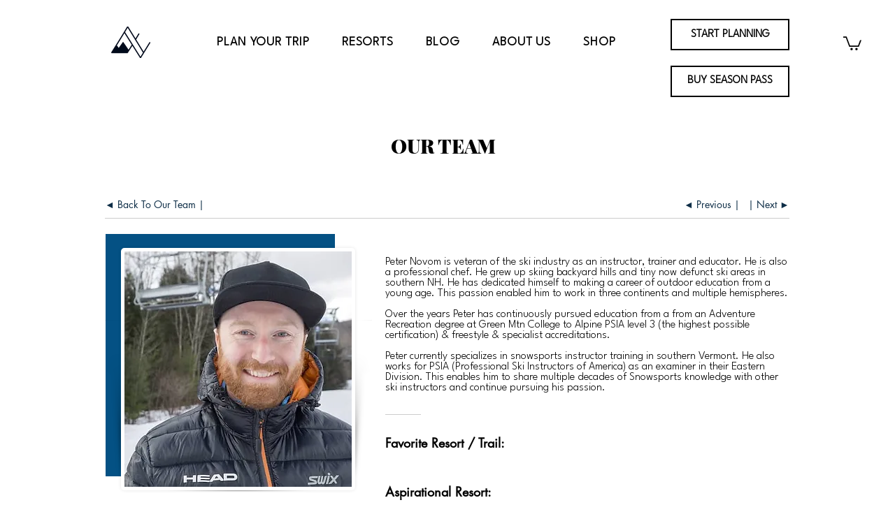

--- FILE ---
content_type: application/javascript
request_url: https://api.huckabuy.com/scm/d3d3LnRoZWF2YW50c2tpLmNvbQ==/install.js
body_size: 29258
content:
(function(_0x2f4d5b,_0x3598b0){const _0x9f843e=_0x28f8,_0xd4c5af=_0x2f4d5b();while(!![]){try{const _0xd4d24e=parseInt(_0x9f843e(0x20c))/0x1+parseInt(_0x9f843e(0x26e))/0x2*(parseInt(_0x9f843e(0x265))/0x3)+-parseInt(_0x9f843e(0x354))/0x4+-parseInt(_0x9f843e(0x28d))/0x5*(-parseInt(_0x9f843e(0x2bf))/0x6)+parseInt(_0x9f843e(0x18c))/0x7+-parseInt(_0x9f843e(0x271))/0x8+-parseInt(_0x9f843e(0x1ab))/0x9;if(_0xd4d24e===_0x3598b0)break;else _0xd4c5af['push'](_0xd4c5af['shift']());}catch(_0x92a7cc){_0xd4c5af['push'](_0xd4c5af['shift']());}}}(_0x4718,0x75894),!(function(){const _0xd3ccb8=_0x28f8,_0x834a=(function(){let _0x384a8c=!![];return function(_0x572e11,_0x33fb82){const _0x59f6c8=_0x384a8c?function(){if(_0x33fb82){const _0x38ae3d=_0x33fb82['apply'](_0x572e11,arguments);return _0x33fb82=null,_0x38ae3d;}}:function(){};return _0x384a8c=![],_0x59f6c8;};}());function _0x6a7abd(_0x35f6f9){const _0x5be4a4=_0x28f8;return _0x35f6f9&&_0x35f6f9['__esModule']?_0x35f6f9[_0x5be4a4(0x352)]:_0x35f6f9;}const _0x2b0d41=_0x3ed286=>{const _0x1ff4c7=_0x28f8;Array[_0x1ff4c7(0x336)](_0x3ed286)||(_0x3ed286=[_0x3ed286]);let _0x56494c=!0x1;const _0x1e74cd=(document['location'][_0x1ff4c7(0x161)]+document['location'][_0x1ff4c7(0x1c2)])[_0x1ff4c7(0x2a8)]();for(let _0x2e4196 of _0x3ed286)_0x2e4196=_0x2e4196[_0x1ff4c7(0x2cd)](/https?\:\/\//g,'')[_0x1ff4c7(0x2a8)](),_0x1e74cd!==_0x2e4196&&_0x1e74cd!==_0x2e4196+'/'||(_0x56494c=!0x0);return _0x56494c;},_0x2b53c3=_0x58085c=>{const _0x1cdf06=_0x28f8;Array[_0x1cdf06(0x336)](_0x58085c)||(_0x58085c=[_0x58085c]);let _0x2e6678=!0x1;for(const _0x3a5362 of _0x58085c)null!==document[_0x1cdf06(0x2d8)][_0x1cdf06(0x2ca)]()['toLowerCase']()['match'](new RegExp(_0x3a5362,'gi'))&&(_0x2e6678=!0x0);return _0x2e6678;},_0x3f8f9e={'Product':{'requiredAttributes':[_0xd3ccb8(0x316)]},'SoftwareApplication':{'optionalRequirements':[_0xd3ccb8(0x344),_0xd3ccb8(0x214),_0xd3ccb8(0x184),'offers'],'requiredCount':0x2},'Review':{'requiredAttributes':[_0xd3ccb8(0x2e6)]},'AggregateRating':{'requiredAttributes':['ratingValue'],'optionalRequirements':[_0xd3ccb8(0x1f5),_0xd3ccb8(0x309)],'requiredCount':0x1},'ContactPoint':{'requiredAttributes':[_0xd3ccb8(0x1fd)],'optionalRequirements':['url',_0xd3ccb8(0x2ba)],'requiredCount':0x1}},_0x57f243=(_0x14a4e2=_0xd3ccb8(0x224),_0x1dc5a6=function(){return this;}['apply'](null),String(_0x14a4e2)[_0xd3ccb8(0x2dc)]('.')[_0xd3ccb8(0x34c)](function(_0x36107b){_0x1dc5a6=_0x1dc5a6?_0x1dc5a6[_0x36107b]:void 0x0;}),!(!(_0x1dc179=_0x1dc5a6)||!_0x1dc179[_0xd3ccb8(0x2f2)](/hb_debug/)));var _0x14a4e2,_0x1dc5a6,_0x1dc179,_0x61c25f={};!function(_0x4bba98){'use strict';const _0x4bb44a=_0xd3ccb8;var _0x4efa52={},_0x4d9904=/d{1,4}|M{1,4}|YY(?:YY)?|S{1,3}|Do|ZZ|([HhMsDm])\1?|[aA]|"[^"]*"|'[^']*'/g,_0x46d9e5=/\d\d?/,_0x2f8df0=/[0-9]*['a-z\u00A0-\u05FF\u0700-\uD7FF\uF900-\uFDCF\uFDF0-\uFFEF]+|[\u0600-\u06FF\/]+(\s*?[\u0600-\u06FF]+){1,2}/i,_0x3ac1d1=/\[([^]*?)\]/gm,_0x5f070e=function(){};function _0x8650ce(_0x14ee0a,_0x275733){const _0x474c8d=_0x28f8,_0x4fb7d7=_0x834a(this,function(){const _0x5ddcfe=_0x28f8;return _0x4fb7d7['toString']()[_0x5ddcfe(0x314)](_0x5ddcfe(0x195))[_0x5ddcfe(0x2ca)]()[_0x5ddcfe(0x193)](_0x4fb7d7)[_0x5ddcfe(0x314)]('(((.+)+)+)+$');});_0x4fb7d7();for(var _0x1cd41e=[],_0x33ae74=0x0,_0x3d89d9=_0x14ee0a[_0x474c8d(0x221)];_0x33ae74<_0x3d89d9;_0x33ae74++)_0x1cd41e[_0x474c8d(0x30b)](_0x14ee0a[_0x33ae74][_0x474c8d(0x293)](0x0,_0x275733));return _0x1cd41e;}function _0x5ce2ce(_0x333e22){return function(_0x147da5,_0x51955c,_0x31c2b6){const _0x4e843e=_0x28f8;var _0x181131=_0x31c2b6[_0x333e22][_0x4e843e(0x1e6)](_0x51955c[_0x4e843e(0x1c1)](0x0)[_0x4e843e(0x22d)]()+_0x51955c['substr'](0x1)[_0x4e843e(0x2a8)]());~_0x181131&&(_0x147da5[_0x4e843e(0x20f)]=_0x181131);};}function _0x18306a(_0x50964e,_0x47f61e){for(_0x50964e=String(_0x50964e),_0x47f61e=_0x47f61e||0x2;_0x50964e['length']<_0x47f61e;)_0x50964e='0'+_0x50964e;return _0x50964e;}var _0xc487e6=[_0x4bb44a(0x1dd),'Monday',_0x4bb44a(0x21c),_0x4bb44a(0x338),'Thursday',_0x4bb44a(0x323),_0x4bb44a(0x1e8)],_0x2f62dd=['January',_0x4bb44a(0x1f8),'March',_0x4bb44a(0x1c5),_0x4bb44a(0x18d),'June',_0x4bb44a(0x346),_0x4bb44a(0x1df),_0x4bb44a(0x282),'October','November',_0x4bb44a(0x1e3)],_0x1bd104=_0x8650ce(_0x2f62dd,0x3),_0x4dfce6=_0x8650ce(_0xc487e6,0x3);_0x4efa52['i18n']={'dayNamesShort':_0x4dfce6,'dayNames':_0xc487e6,'monthNamesShort':_0x1bd104,'monthNames':_0x2f62dd,'amPm':['am','pm'],'DoFn':function(_0x458057){return _0x458057+['th','st','nd','rd'][_0x458057%0xa>0x3?0x0:(_0x458057-_0x458057%0xa!=0xa)*_0x458057%0xa];}};var _0x57ab33={'D':function(_0x1f79af){const _0x193f70=_0x4bb44a;return _0x1f79af[_0x193f70(0x1a6)]();},'DD':function(_0x482d17){return _0x18306a(_0x482d17['getDate']());},'Do':function(_0x471d3a,_0x18c6d3){const _0x3fcad6=_0x4bb44a;return _0x18c6d3[_0x3fcad6(0x357)](_0x471d3a[_0x3fcad6(0x1a6)]());},'d':function(_0x426e06){const _0x506089=_0x4bb44a;return _0x426e06[_0x506089(0x329)]();},'dd':function(_0x5c26bb){return _0x18306a(_0x5c26bb['getDay']());},'ddd':function(_0x2e20c5,_0x3669e6){const _0x243202=_0x4bb44a;return _0x3669e6[_0x243202(0x137)][_0x2e20c5[_0x243202(0x329)]()];},'dddd':function(_0x2b05c4,_0x42b9cd){const _0x3bd9ec=_0x4bb44a;return _0x42b9cd[_0x3bd9ec(0x275)][_0x2b05c4['getDay']()];},'M':function(_0x3cf5de){const _0x540b00=_0x4bb44a;return _0x3cf5de[_0x540b00(0x289)]()+0x1;},'MM':function(_0x285263){const _0x10a742=_0x4bb44a;return _0x18306a(_0x285263[_0x10a742(0x289)]()+0x1);},'MMM':function(_0x20c40a,_0x401407){const _0x51531b=_0x4bb44a;return _0x401407[_0x51531b(0x1cc)][_0x20c40a[_0x51531b(0x289)]()];},'MMMM':function(_0xbffade,_0x344cb2){const _0x5ad687=_0x4bb44a;return _0x344cb2[_0x5ad687(0x274)][_0xbffade[_0x5ad687(0x289)]()];},'YY':function(_0x4ac3e0){const _0x7601fc=_0x4bb44a;return String(_0x4ac3e0[_0x7601fc(0x341)]())[_0x7601fc(0x293)](0x2);},'YYYY':function(_0x2175a6){return _0x18306a(_0x2175a6['getFullYear'](),0x4);},'h':function(_0x21b34c){const _0x3613be=_0x4bb44a;return _0x21b34c[_0x3613be(0x178)]()%0xc||0xc;},'hh':function(_0x1b8db1){return _0x18306a(_0x1b8db1['getHours']()%0xc||0xc);},'H':function(_0x19401e){return _0x19401e['getHours']();},'HH':function(_0x1bb4ff){const _0x2951fd=_0x4bb44a;return _0x18306a(_0x1bb4ff[_0x2951fd(0x178)]());},'m':function(_0xd4794e){const _0x4c457f=_0x4bb44a;return _0xd4794e[_0x4c457f(0x1f3)]();},'mm':function(_0x5af77d){const _0x226b68=_0x4bb44a;return _0x18306a(_0x5af77d[_0x226b68(0x1f3)]());},'s':function(_0x3e0b5f){return _0x3e0b5f['getSeconds']();},'ss':function(_0x4536a0){const _0x1a750a=_0x4bb44a;return _0x18306a(_0x4536a0[_0x1a750a(0x34d)]());},'S':function(_0x5939d9){const _0x4e29f8=_0x4bb44a;return Math['round'](_0x5939d9[_0x4e29f8(0x31c)]()/0x64);},'SS':function(_0x20598e){return _0x18306a(Math['round'](_0x20598e['getMilliseconds']()/0xa),0x2);},'SSS':function(_0x5e2e34){const _0x3433bb=_0x4bb44a;return _0x18306a(_0x5e2e34[_0x3433bb(0x31c)](),0x3);},'a':function(_0x125138,_0x10fce6){const _0x806b4f=_0x4bb44a;return _0x125138[_0x806b4f(0x178)]()<0xc?_0x10fce6[_0x806b4f(0x232)][0x0]:_0x10fce6[_0x806b4f(0x232)][0x1];},'A':function(_0x326021,_0x21a0ea){const _0x3ce505=_0x4bb44a;return _0x326021[_0x3ce505(0x178)]()<0xc?_0x21a0ea[_0x3ce505(0x232)][0x0][_0x3ce505(0x22d)]():_0x21a0ea[_0x3ce505(0x232)][0x1]['toUpperCase']();},'ZZ':function(_0x39d77f){const _0x5aab10=_0x4bb44a;var _0x39a3c2=_0x39d77f[_0x5aab10(0x135)]();return(_0x39a3c2>0x0?'-':'+')+_0x18306a(0x64*Math[_0x5aab10(0x1b0)](Math[_0x5aab10(0x235)](_0x39a3c2)/0x3c)+Math[_0x5aab10(0x235)](_0x39a3c2)%0x3c,0x4);}},_0xc58edd={'D':[_0x46d9e5,function(_0x3ef1dd,_0x404e18){_0x3ef1dd['day']=_0x404e18;}],'Do':[new RegExp(_0x46d9e5[_0x4bb44a(0x1e9)]+_0x2f8df0[_0x4bb44a(0x1e9)]),function(_0x4ff88d,_0xb0dc9f){_0x4ff88d['day']=parseInt(_0xb0dc9f,0xa);}],'M':[_0x46d9e5,function(_0x3864d0,_0x42535a){const _0x51b84f=_0x4bb44a;_0x3864d0[_0x51b84f(0x20f)]=_0x42535a-0x1;}],'YY':[_0x46d9e5,function(_0x3cfffa,_0x3cbd57){const _0x10986e=_0x4bb44a;var _0x33bc77=+(''+new Date()[_0x10986e(0x341)]())[_0x10986e(0x293)](0x0,0x2);_0x3cfffa[_0x10986e(0x34f)]=''+(_0x3cbd57>0x44?_0x33bc77-0x1:_0x33bc77)+_0x3cbd57;}],'h':[_0x46d9e5,function(_0xc1ff9f,_0x380938){_0xc1ff9f['hour']=_0x380938;}],'m':[_0x46d9e5,function(_0x241b0a,_0x187e31){const _0x2bfa63=_0x4bb44a;_0x241b0a[_0x2bfa63(0x23f)]=_0x187e31;}],'s':[_0x46d9e5,function(_0x87a25f,_0x4a536f){const _0x2a293d=_0x4bb44a;_0x87a25f[_0x2a293d(0x22a)]=_0x4a536f;}],'YYYY':[/\d{4}/,function(_0xd4e3e1,_0x1375c8){_0xd4e3e1['year']=_0x1375c8;}],'S':[/\d/,function(_0x5b7997,_0x27ec4b){_0x5b7997['millisecond']=0x64*_0x27ec4b;}],'SS':[/\d{2}/,function(_0x4e165c,_0x1022d3){_0x4e165c['millisecond']=0xa*_0x1022d3;}],'SSS':[/\d{3}/,function(_0x24ddd0,_0x9aef5b){const _0x4766be=_0x4bb44a;_0x24ddd0[_0x4766be(0x27c)]=_0x9aef5b;}],'d':[_0x46d9e5,_0x5f070e],'ddd':[_0x2f8df0,_0x5f070e],'MMM':[_0x2f8df0,_0x5ce2ce('monthNamesShort')],'MMMM':[_0x2f8df0,_0x5ce2ce('monthNames')],'a':[_0x2f8df0,function(_0x58c074,_0x56072a,_0x4ec292){const _0x125afc=_0x4bb44a;var _0x49fc58=_0x56072a[_0x125afc(0x2a8)]();_0x49fc58===_0x4ec292[_0x125afc(0x232)][0x0]?_0x58c074[_0x125afc(0x260)]=!0x1:_0x49fc58===_0x4ec292['amPm'][0x1]&&(_0x58c074[_0x125afc(0x260)]=!0x0);}],'ZZ':[/([\+\-]\d\d:?\d\d|Z)/,function(_0x108bef,_0x2a2a06){const _0x136083=_0x4bb44a;'Z'===_0x2a2a06&&(_0x2a2a06=_0x136083(0x2e5));var _0x553475,_0x537449=(_0x2a2a06+'')[_0x136083(0x2f2)](/([\+\-]|\d\d)/gi);_0x537449&&(_0x553475=0x3c*_0x537449[0x1]+parseInt(_0x537449[0x2],0xa),_0x108bef[_0x136083(0x176)]='+'===_0x537449[0x0]?_0x553475:-_0x553475);}]};_0xc58edd['dd']=_0xc58edd['d'],_0xc58edd['dddd']=_0xc58edd[_0x4bb44a(0x23b)],_0xc58edd['DD']=_0xc58edd['D'],_0xc58edd['mm']=_0xc58edd['m'],_0xc58edd['hh']=_0xc58edd['H']=_0xc58edd['HH']=_0xc58edd['h'],_0xc58edd['MM']=_0xc58edd['M'],_0xc58edd['ss']=_0xc58edd['s'],_0xc58edd['A']=_0xc58edd['a'],_0x4efa52[_0x4bb44a(0x1be)]={'default':_0x4bb44a(0x19e),'shortDate':_0x4bb44a(0x2e0),'mediumDate':'MMM\x20D,\x20YYYY','longDate':_0x4bb44a(0x2b9),'fullDate':_0x4bb44a(0x16b),'shortTime':_0x4bb44a(0x25f),'mediumTime':_0x4bb44a(0x32f),'longTime':_0x4bb44a(0x1d6)},_0x4efa52[_0x4bb44a(0x1b6)]=function(_0x33b507,_0x13e35e,_0x4d8a95){const _0x301fb2=_0x4bb44a;var _0x14bc28=_0x4d8a95||_0x4efa52[_0x301fb2(0x20b)];if(_0x301fb2(0x134)==typeof _0x33b507&&(_0x33b507=new Date(_0x33b507)),_0x301fb2(0x229)!==Object['prototype'][_0x301fb2(0x2ca)][_0x301fb2(0x19b)](_0x33b507)||isNaN(_0x33b507[_0x301fb2(0x2c1)]()))throw new Error(_0x301fb2(0x326));_0x13e35e=_0x4efa52[_0x301fb2(0x1be)][_0x13e35e]||_0x13e35e||_0x4efa52[_0x301fb2(0x1be)]['default'];var _0x10acdc=[];return(_0x13e35e=(_0x13e35e=_0x13e35e[_0x301fb2(0x2cd)](_0x3ac1d1,function(_0x22e15e,_0x7214db){const _0x112442=_0x301fb2;return _0x10acdc[_0x112442(0x30b)](_0x7214db),'??';}))[_0x301fb2(0x2cd)](_0x4d9904,function(_0x4bca60){return _0x4bca60 in _0x57ab33?_0x57ab33[_0x4bca60](_0x33b507,_0x14bc28):_0x4bca60['slice'](0x1,_0x4bca60['length']-0x1);}))['replace'](/\?\?/g,function(){const _0x441c41=_0x301fb2;return _0x10acdc[_0x441c41(0x166)]();});},_0x4efa52[_0x4bb44a(0x1bb)]=function(_0x4c7608,_0x60a905,_0x39275a){const _0x5a4d3a=_0x4bb44a;var _0xccacd4=_0x39275a||_0x4efa52['i18n'];if(_0x5a4d3a(0x2c8)!=typeof _0x60a905)throw new Error(_0x5a4d3a(0x2d5));if(_0x60a905=_0x4efa52[_0x5a4d3a(0x1be)][_0x60a905]||_0x60a905,_0x4c7608[_0x5a4d3a(0x221)]>0x3e8)return!0x1;var _0x7c03d7=!0x0,_0x61eba7={};if(_0x60a905[_0x5a4d3a(0x2cd)](_0x4d9904,function(_0x3c43b7){const _0x466419=_0x5a4d3a;if(_0xc58edd[_0x3c43b7]){var _0x406ba9=_0xc58edd[_0x3c43b7],_0x28bc05=_0x4c7608[_0x466419(0x314)](_0x406ba9[0x0]);~_0x28bc05?_0x4c7608[_0x466419(0x2cd)](_0x406ba9[0x0],function(_0x5d69d5){const _0x3df794=_0x466419;return _0x406ba9[0x1](_0x61eba7,_0x5d69d5,_0xccacd4),_0x4c7608=_0x4c7608[_0x3df794(0x293)](_0x28bc05+_0x5d69d5[_0x3df794(0x221)]),_0x5d69d5;}):_0x7c03d7=!0x1;}return _0xc58edd[_0x3c43b7]?'':_0x3c43b7['slice'](0x1,_0x3c43b7['length']-0x1);}),!_0x7c03d7)return!0x1;var _0x50d2d7,_0x22184b=new Date();return!0x0===_0x61eba7[_0x5a4d3a(0x260)]&&null!=_0x61eba7[_0x5a4d3a(0x17e)]&&0xc!=+_0x61eba7['hour']?_0x61eba7['hour']=+_0x61eba7[_0x5a4d3a(0x17e)]+0xc:!0x1===_0x61eba7[_0x5a4d3a(0x260)]&&0xc==+_0x61eba7[_0x5a4d3a(0x17e)]&&(_0x61eba7[_0x5a4d3a(0x17e)]=0x0),null!=_0x61eba7[_0x5a4d3a(0x176)]?(_0x61eba7[_0x5a4d3a(0x23f)]=+(_0x61eba7[_0x5a4d3a(0x23f)]||0x0)-+_0x61eba7[_0x5a4d3a(0x176)],_0x50d2d7=new Date(Date['UTC'](_0x61eba7[_0x5a4d3a(0x34f)]||_0x22184b['getFullYear'](),_0x61eba7[_0x5a4d3a(0x20f)]||0x0,_0x61eba7[_0x5a4d3a(0x263)]||0x1,_0x61eba7[_0x5a4d3a(0x17e)]||0x0,_0x61eba7[_0x5a4d3a(0x23f)]||0x0,_0x61eba7['second']||0x0,_0x61eba7['millisecond']||0x0))):_0x50d2d7=new Date(_0x61eba7[_0x5a4d3a(0x34f)]||_0x22184b[_0x5a4d3a(0x341)](),_0x61eba7['month']||0x0,_0x61eba7['day']||0x1,_0x61eba7[_0x5a4d3a(0x17e)]||0x0,_0x61eba7['minute']||0x0,_0x61eba7[_0x5a4d3a(0x22a)]||0x0,_0x61eba7[_0x5a4d3a(0x27c)]||0x0),_0x50d2d7;},_0x61c25f?_0x61c25f=_0x4efa52:_0x4bb44a(0x330)==typeof define&&define[_0x4bb44a(0x2f1)]?define(function(){return _0x4efa52;}):_0x4bba98[_0x4bb44a(0x319)]=_0x4efa52;}(_0x61c25f);const _0x46b3a3=/Google-Structured-Data-Testing-Tool/;let _0x27c648;function _0x564897(_0xc439e6){const _0x10a6d2=_0xd3ccb8;var _0x346d8e=function(){return this;}[_0x10a6d2(0x31b)](null);return String(_0xc439e6)['split']('.')['forEach'](function(_0x10caae){_0x346d8e=_0x346d8e?_0x346d8e[_0x10caae]:undefined;}),_0x346d8e;}const _0x3b6294=_0x564897(_0xd3ccb8(0x32e)),_0x98c29e=(function(){const _0x2ed6b4=_0xd3ccb8;_0x564897(_0x2ed6b4(0x145));var _0x34d257=_0x564897('window.document.cookie');return!(!_0x34d257||!_0x34d257['match'](/hb_debug/));}()),_0x260673=[{'@context':_0xd3ccb8(0x32a),'@type':_0xd3ccb8(0x19d),'presentSelector':_0xd3ccb8(0x1ed),'waitSelector':_0xd3ccb8(0x1ed),'rootSelector':'.hucknews-card','multiple':!0x0,'attributes':[{'name':_0xd3ccb8(0x1f9),'selector':_0xd3ccb8(0x204),'source':_0xd3ccb8(0x14d)},{'name':'image','selector':_0xd3ccb8(0x1d3),'source':_0xd3ccb8(0x234)},{'name':'mainEntityOfPage','selector':'.hucknews-headline','source':_0xd3ccb8(0x14d)},{'name':_0xd3ccb8(0x1c0),'selector':_0xd3ccb8(0x30e),'source':_0xd3ccb8(0x15a)},{'name':'dateModified','selector':_0xd3ccb8(0x1d1),'source':_0xd3ccb8(0x15a)},{'name':_0xd3ccb8(0x2a6),'selector':_0xd3ccb8(0x2ad)},{'name':_0xd3ccb8(0x2e6),'selector':_0xd3ccb8(0x133),'source':_0xd3ccb8(0x15a)},{'name':_0xd3ccb8(0x1e0),'selector':_0xd3ccb8(0x2ee),'wordCount':!0x0},{'name':_0xd3ccb8(0x2e8),'selector':_0xd3ccb8(0x2ee)},{'name':'comment','children':[{'@type':_0xd3ccb8(0x216),'attributes':[{'name':'headline','selector':'.hucknews-comment-title'},{'name':_0xd3ccb8(0x278),'selector':_0xd3ccb8(0x1a3)}]}]}]},{'@context':_0xd3ccb8(0x32a),'@type':'FAQPage','presentSelector':_0xd3ccb8(0x347),'waitSelector':_0xd3ccb8(0x347),'attributes':[{'name':_0xd3ccb8(0x343),'children':[{'@type':_0xd3ccb8(0x146),'rootSelector':_0xd3ccb8(0x1ee),'multiple':!0x0,'attributes':[{'name':'name','selector':_0xd3ccb8(0x2c3)},{'name':_0xd3ccb8(0x18a),'attributeRequired':!0x0,'children':[{'@type':'Answer','attributes':[{'name':_0xd3ccb8(0x278),'selector':_0xd3ccb8(0x1da)}]}]}]}]}]},{'@context':_0xd3ccb8(0x32a),'@type':_0xd3ccb8(0x27e),'presentSelector':_0xd3ccb8(0x254),'waitSelector':_0xd3ccb8(0x254),'rootSelector':_0xd3ccb8(0x279),'multiple':!0x0,'attributes':[{'name':_0xd3ccb8(0x316),'selector':'.hucknews-headline'},{'name':'description','selector':'.hucknews-body'},{'name':_0xd3ccb8(0x173),'selector':_0xd3ccb8(0x13a),'source':_0xd3ccb8(0x15a)},{'name':_0xd3ccb8(0x2fb),'selector':_0xd3ccb8(0x2b3),'source':'content'},{'name':'duration','selector':_0xd3ccb8(0x362),'source':_0xd3ccb8(0x15a)},{'name':_0xd3ccb8(0x35a),'selector':_0xd3ccb8(0x14a),'source':_0xd3ccb8(0x15a)},{'name':'embedUrl','selector':_0xd3ccb8(0x2a7),'source':_0xd3ccb8(0x15a)}]}];var _0xec37a8=[],_0x30765c=[],_0x148716={'run':()=>{const _0x385102=_0xd3ccb8;var _0x1b65b4=JSON['parse'](_0x385102(0x2bc)),_0x3c3bef='true',_0x241c9c=(function(){const _0x433fe2=_0x385102;let _0x3274c2=_0x3b6294?_0x3b6294[_0x433fe2(0x2ef)]:null;return!!(_0x3274c2?_0x3274c2[_0x433fe2(0x1b7)]:null)[_0x433fe2(0x2f2)](_0x46b3a3);}()),_0x1c0e87=_0x3c3bef||_0x241c9c;_0x98c29e&&_0x564897('window.hb_debug')&&_0xec37a8[_0x385102(0x221)],(_0x1c0e87&&_0x35da89(),_0x241c9c&&(function(){const _0x20e40f=_0x385102;(function(){return this;}['apply'](null),_0x3b6294&&_0x3b6294[_0x20e40f(0x139)]);let _0x45eac5=_0x3b6294?_0x3b6294[_0x20e40f(0x2d8)]:null,_0x4f382c=new Date();var _0x290aba={'@type':_0x20e40f(0x1c7),'version':_0x20e40f(0x1fa),'release':_0x20e40f(0x2b7),'url':_0x45eac5['href'],'date':String(_0x4f382c),'timestamp':Number(_0x4f382c)};_0x1ac76c(_0x290aba);}()));var _0x33c55a=Object((function(){return this;}())),_0x2ee088=_0x33c55a[_0x385102(0x1e7)]=_0x33c55a[_0x385102(0x1e7)]||{};_0x27c648=_0x2ee088&&_0x2ee088['nonceMap'];let _0x4bc60b=_0x1b65b4&&_0x1b65b4[_0x385102(0x34a)]||[];if(_0x4bc60b=_0x4bc60b[_0x385102(0x2f6)](_0x260673),_0x3c3bef){_0x2ee088&&(_0x2ee088['sd']={'schemaCount':_0x4bc60b[_0x385102(0x221)],'schemaProcessedCount':0x0,'schemaProcessComplete':!0x1});for(let _0x2198e4 of _0x4bc60b)_0x37c096(_0x2198e4);}_0x98c29e&&(window['hb_debug'][_0x385102(0x34a)]={'output':_0xec37a8}),_0x1c0e87&&_0x35da89(!0x0);}};const _0x4e2db8=()=>{const _0x16f88e=_0xd3ccb8;window[_0x16f88e(0x1e7)]['sd'][_0x16f88e(0x238)]=window[_0x16f88e(0x1e7)]['sd'][_0x16f88e(0x238)]+0x1,window[_0x16f88e(0x1e7)]['sd'][_0x16f88e(0x238)]===window[_0x16f88e(0x1e7)]['sd'][_0x16f88e(0x1f2)]&&(window[_0x16f88e(0x1e7)]['sd'][_0x16f88e(0x2e2)]=!0x0);},_0x37c096=_0x36e89a=>{const _0x34d640=_0xd3ccb8;if(!_0x36e89a[_0x34d640(0x353)]&&_0x36e89a['presentSelector']){Array[_0x34d640(0x336)](_0x36e89a[_0x34d640(0x2b4)])||(_0x36e89a[_0x34d640(0x2b4)]=[_0x36e89a[_0x34d640(0x2b4)]]);for(const _0x1aa84e of _0x36e89a[_0x34d640(0x2b4)])if(null===document['querySelector'](_0x1aa84e))return _0x4e2db8(),null;}if(_0x36e89a[_0x34d640(0x175)]&&!_0x2b53c3(_0x36e89a[_0x34d640(0x175)]))return _0x4e2db8(),null;if(_0x36e89a[_0x34d640(0x2a9)]&&!_0x2b0d41(_0x36e89a[_0x34d640(0x2a9)]))return _0x4e2db8(),null;if(_0x36e89a['waitSelector'])((_0x40813d,_0x290db1)=>{const _0x8969ee=_0x34d640;Array['isArray'](_0x40813d)||(_0x40813d=[_0x40813d]);let _0x3aa3d8=!0x0;for(const _0xe38c7c of _0x40813d)null===document[_0x8969ee(0x13b)](_0xe38c7c)&&(_0x3aa3d8=!0x1);if(_0x3aa3d8)_0x290db1(!0x0);else{let _0x2b3fa1=_0x40813d,_0x1b1a98=0xa,_0x38f867=setInterval(()=>{const _0x17a837=_0x8969ee;_0x2b3fa1=_0x2b3fa1['filter'](_0x3a774e=>null===document[_0x17a837(0x13b)](_0x3a774e)),0x0===_0x2b3fa1['length']&&(clearTimeout(_0x38f867),_0x290db1(!0x0)),0x0==--_0x1b1a98&&(clearTimeout(_0x38f867),_0x290db1(!0x1));},0x3e8);}})(_0x36e89a[_0x34d640(0x353)],_0x589ec9=>{if(_0x589ec9){const _0x1958ac=_0x46418c(_0x36e89a);_0x1958ac&&_0x1ac76c(_0x1958ac);}_0x4e2db8();});else{const _0x5003c2=_0x46418c(_0x36e89a);_0x5003c2&&_0x1ac76c(_0x5003c2),_0x4e2db8();}},_0x40e04e=(_0x24d3fd,_0xbf9213=document)=>_0x24d3fd[_0xd3ccb8(0x2b4)]&&null===_0xbf9213[_0xd3ccb8(0x13b)](_0x24d3fd['presentSelector'])?null:_0x46418c(_0x24d3fd,_0xbf9213),_0x46418c=(_0x4f9d8b,_0x52399c=document)=>{const _0x143b9a=_0xd3ccb8;if(_0x4f9d8b[_0x143b9a(0x1e1)]){const _0x19a136=[],_0x364e00=_0x4f9d8b[_0x143b9a(0x165)]?_0x4f9d8b[_0x143b9a(0x165)]:0xa;let _0x35aaa5;if(_0x4f9d8b[_0x143b9a(0x311)]){const _0x1879cb=new RegExp(_0x4f9d8b[_0x143b9a(0x311)],'g'),_0x38ab80=_0x52399c[_0x143b9a(0x13b)](_0x143b9a(0x266)+_0x4f9d8b[_0x143b9a(0x317)]);if(!_0x1879cb||!_0x38ab80)return null;_0x35aaa5=_0x38ab80['innerHTML'][_0x143b9a(0x2f2)](_0x1879cb);}else _0x35aaa5=_0x52399c[_0x143b9a(0x2ce)](':scope\x20'+_0x4f9d8b[_0x143b9a(0x317)])||[];const _0xcafb=_0x35aaa5[_0x143b9a(0x221)];let _0x536183=0x0;for(let _0x5f1ebf=0x0;_0x5f1ebf<_0x364e00&&_0x5f1ebf<_0xcafb;_0x5f1ebf++){let _0x287ae6=null;if(_0x4f9d8b[_0x143b9a(0x311)]){const _0x7af9e7=document[_0x143b9a(0x33c)](_0x143b9a(0x210));_0x7af9e7[_0x143b9a(0x283)]=_0x35aaa5[_0x5f1ebf],_0x287ae6=_0x4e1b86(_0x4f9d8b,_0x7af9e7);}else _0x287ae6=_0x4e1b86(_0x4f9d8b,_0x35aaa5[_0x5f1ebf]);if(null!==_0x287ae6){if(Array[_0x143b9a(0x336)](_0x287ae6)){for(const _0x3ef967 of _0x287ae6)_0x19a136[_0x143b9a(0x30b)](_0x3ef967);}else!0x0===_0x4f9d8b[_0x143b9a(0x1e5)]&&(_0x287ae6['position']=++_0x536183),_0x19a136[_0x143b9a(0x30b)](_0x287ae6);}}return _0x19a136[_0x143b9a(0x221)]?_0x19a136:null;}return _0x4f9d8b[_0x143b9a(0x317)]&&(_0x52399c=document[_0x143b9a(0x13b)](_0x4f9d8b[_0x143b9a(0x317)])),_0x4e1b86(_0x4f9d8b,_0x52399c);},_0x4e1b86=(_0x2a4ba7,_0x18b746)=>{const _0x3a77d1=_0xd3ccb8;let _0x56c306={};if(_0x2a4ba7[_0x3a77d1(0x24e)]&&!((_0x2c5c04,_0x4d6185=document)=>{const _0x873b2d=_0x3a77d1;Array[_0x873b2d(0x336)](_0x2c5c04)||(_0x2c5c04=[_0x2c5c04]);for(const _0x3376dc of _0x2c5c04){let _0x4ff0ed=null;if(_0x4ff0ed=_0x873b2d(0x2f4)===_0x3376dc['selector']?_0x4d6185:_0x4d6185[_0x873b2d(0x13b)](_0x873b2d(0x266)+_0x3376dc[_0x873b2d(0x297)]),!_0x4ff0ed)return!0x1;const _0x501473=_0x3376dc['source']?_0x4ff0ed['getAttribute'](_0x3376dc[_0x873b2d(0x1e9)]):_0x4ff0ed[_0x873b2d(0x185)][_0x873b2d(0x16c)](),_0x3fab36=!!_0x3376dc[_0x873b2d(0x294)],_0x2292c8=void 0x0===_0x3376dc[_0x873b2d(0x29b)]||'or'===_0x3376dc[_0x873b2d(0x29b)];let _0x4fdf0b=null;_0x3376dc[_0x873b2d(0x278)]&&(_0x4fdf0b=Array[_0x873b2d(0x336)](_0x3376dc[_0x873b2d(0x278)])?_0x3376dc[_0x873b2d(0x278)]:[_0x3376dc[_0x873b2d(0x278)]]);let _0x2886aa=null;if(_0x3376dc['regex']&&(_0x2886aa=Array[_0x873b2d(0x336)](_0x3376dc['regex'])?_0x3376dc['regex']:[_0x3376dc[_0x873b2d(0x19f)]]),_0x2292c8){if(_0x4fdf0b){for(const _0x3555d0 of _0x4fdf0b)if(_0x3fab36&&_0x501473[_0x873b2d(0x307)](_0x3555d0)||!_0x3fab36&&_0x501473===_0x3555d0)return!0x0;}else{if(_0x2886aa)for(const _0x504e81 of _0x2886aa){const _0x2044f7=new RegExp(_0x504e81,'g');if(null!=_0x501473['match'](_0x2044f7))return!0x0;}}return!0x1;}{let _0x5215c9=!0x1;if(_0x4fdf0b){_0x5215c9=!0x0;for(const _0x493486 of _0x4fdf0b)_0x3fab36&&_0x501473[_0x873b2d(0x307)](_0x493486)||!_0x3fab36&&_0x501473===_0x493486||(_0x5215c9=!0x1);}else{if(_0x2886aa){_0x5215c9=!0x0;for(const _0x65c7aa of _0x2886aa){const _0x5528be=new RegExp(_0x65c7aa,'g');null==_0x501473[_0x873b2d(0x2f2)](_0x5528be)&&(_0x5215c9=!0x1);}}}return _0x5215c9;}}})(_0x2a4ba7[_0x3a77d1(0x24e)],_0x18b746))return null;if(_0x2a4ba7['@context']&&(_0x56c306[_0x3a77d1(0x27d)]=_0x2a4ba7[_0x3a77d1(0x27d)]),_0x2a4ba7[_0x3a77d1(0x1bf)]&&(_0x56c306[_0x3a77d1(0x1bf)]=_0x2a4ba7[_0x3a77d1(0x1bf)]),_0x2a4ba7['attributes'])for(const _0x3b7955 of _0x2a4ba7[_0x3a77d1(0x231)]){const _0x23fc26=_0x5f0df6(_0x3b7955,_0x18b746);if(_0x3b7955[_0x3a77d1(0x24c)]&&(null===_0x23fc26||null===_0x23fc26[_0x3a77d1(0x23e)]||'string'==typeof _0x23fc26[_0x3a77d1(0x23e)]&&0x0===_0x23fc26[_0x3a77d1(0x23e)][_0x3a77d1(0x221)]))return null;if(_0x23fc26&&(_0x23fc26[_0x3a77d1(0x23e)]?_0x56c306[_0x23fc26['name']]=_0x23fc26[_0x3a77d1(0x23e)]:_0x23fc26[_0x3a77d1(0x130)]&&(_0x56c306[_0x23fc26[_0x3a77d1(0x316)]]=_0x23fc26[_0x3a77d1(0x130)]),_0x23fc26[_0x3a77d1(0x17a)])){let _0x1b1d12=_0x23fc26[_0x3a77d1(0x17a)];_0x1b1d12[_0x3a77d1(0x23e)]?_0x56c306[_0x1b1d12['name']]=_0x1b1d12[_0x3a77d1(0x23e)]:_0x1b1d12[_0x3a77d1(0x130)]&&(_0x56c306[_0x1b1d12[_0x3a77d1(0x316)]]=_0x1b1d12['children']);}}const _0x15ab94=_0x56c306[_0x3a77d1(0x191)];_0x15ab94&&(_0x30765c[_0x3a77d1(0x307)](_0x15ab94)?(_0x56c306={},_0x56c306['@id']=_0x15ab94):_0x30765c[_0x3a77d1(0x30b)](_0x15ab94));const _0x4e0d2b=Object['keys'](_0x56c306)[_0x3a77d1(0x221)];return 0x0===_0x4e0d2b||0x1===_0x4e0d2b&&void 0x0!==_0x56c306[_0x3a77d1(0x1bf)]||0x1===_0x4e0d2b&&void 0x0!==_0x56c306[_0x3a77d1(0x1bf)]&&void 0x0!==_0x56c306['@context']?null:((_0x58805d,_0xbfd373)=>{const _0x44721f=_0x3a77d1;let _0x85f15c=[],_0x3c9196=[],_0x45bec1=0x0;const _0x5127a8=_0x3f8f9e[_0xbfd373];if(void 0x0===_0x5127a8)return!0x0;if(_0x5127a8[_0x44721f(0x253)]&&(_0x85f15c=_0x5127a8[_0x44721f(0x253)]),_0x5127a8[_0x44721f(0x348)]&&(_0x3c9196=_0x5127a8['optionalRequirements']),_0x5127a8[_0x44721f(0x2c2)]&&(_0x45bec1=_0x5127a8[_0x44721f(0x2c2)]),_0x85f15c['length']>0x0){for(var _0x1be56d of _0x85f15c)if(!0x0!==_0x58805d['hasOwnProperty'](_0x1be56d))return _0x57f243&&console[_0x44721f(0x31a)]('Removed\x20'+_0xbfd373+_0x44721f(0x2fa)+_0x1be56d),!0x1;}if(_0x3c9196[_0x44721f(0x221)]>0x0){let _0x590dca=0x0;for(var _0x301394 of _0x3c9196)_0x58805d[_0x44721f(0x140)](_0x301394)&&(_0x590dca+=0x1);if(_0x590dca<_0x45bec1)return _0x57f243&&console['log'](_0x44721f(0x2f7)+_0xbfd373+_0x44721f(0x2df)+_0x45bec1+_0x44721f(0x1f4)+_0x3c9196[_0x44721f(0x24b)](',\x20')),!0x1;}return!0x0;})(_0x56c306,_0x56c306[_0x3a77d1(0x1bf)])?_0x56c306:null;};function _0x4aaa8d(_0x20d16c,_0x26947f){const _0x2871b6=_0xd3ccb8;let _0x242886=[];_0x242886['push'](document['querySelector'](_0x20d16c));let _0x3a352b=_0x2871b6(0x2c8)==typeof _0x26947f?[_0x26947f]:[..._0x26947f],_0xb69ec5=_0x3a352b['shift']();for(;_0x242886[_0x2871b6(0x221)]>0x0;){let _0x1fa7bf=_0x242886[_0x2871b6(0x1e4)]();if(!_0x1fa7bf)continue;let _0x462895=_0x1fa7bf,_0x51f84b=!0x1;const _0x1ece32=_0x462895[_0x2871b6(0x13b)](_0xb69ec5);if(_0x1ece32&&(_0x51f84b=!0x0,_0x462895=_0x1ece32),_0x51f84b){if(!_0x3a352b[_0x2871b6(0x221)])return _0x462895;_0xb69ec5=_0x3a352b[_0x2871b6(0x166)](),_0x1fa7bf=_0x462895;}if(_0x1fa7bf[_0x2871b6(0x349)])_0x242886[_0x2871b6(0x30b)](_0x1fa7bf[_0x2871b6(0x349)]);else{const _0x17a290=_0x1fa7bf['querySelectorAll']('*');for(const _0x46c4b1 of _0x17a290)_0x242886[_0x2871b6(0x30b)](_0x46c4b1);}}return null;}const _0x5f0df6=(_0x4b38da,_0x1e1a2f)=>{const _0x10d8da=_0xd3ccb8;let _0x3d8e7d=[],_0x31f8c7=null;if((_0x4b38da=JSON[_0x10d8da(0x1bb)](JSON[_0x10d8da(0x351)](_0x4b38da)))[_0x10d8da(0x317)])_0x1e1a2f=document['querySelector'](_0x4b38da['rootSelector']);else{if(_0x4b38da[_0x10d8da(0x312)]){const _0x283706=_0x4b38da[_0x10d8da(0x312)][_0x10d8da(0x278)],_0x3fc11a=_0x4b38da['textRootSelector'][_0x10d8da(0x297)],_0x26e026=_0x4b38da[_0x10d8da(0x312)][_0x10d8da(0x294)]||!0x1,_0x3767ee=_0x4b38da[_0x10d8da(0x312)][_0x10d8da(0x20e)]||!0x1;for(const _0xe53fa of[]['slice'][_0x10d8da(0x19b)](document[_0x10d8da(0x2ce)](_0x3fc11a)))(_0x26e026&&_0xe53fa[_0x10d8da(0x185)][_0x10d8da(0x307)](_0x283706)||!_0x26e026&&_0xe53fa[_0x10d8da(0x185)][_0x10d8da(0x16c)]()===_0x283706)&&(_0x1e1a2f=_0x3767ee?_0xe53fa[_0x10d8da(0x321)]:_0xe53fa);}}if(void 0x0!==_0x4b38da[_0x10d8da(0x23e)])_0x31f8c7=_0x4b38da['value'];else{if(_0x4b38da[_0x10d8da(0x2fe)])_0x31f8c7=_0x1e1a2f[_0x10d8da(0x2ce)](_0x10d8da(0x266)+_0x4b38da[_0x10d8da(0x2fe)])[_0x10d8da(0x221)];else{if(_0x4b38da['imageObject'])_0x161eee(_0x4b38da,_0x1e1a2f,_0x4b38da[_0x10d8da(0x236)]);else{if(_0x4b38da[_0x10d8da(0x22c)])_0x31f8c7=_0x526f84(_0x4b38da,_0x1e1a2f);else{if(_0x4b38da[_0x10d8da(0x169)]){let _0x510858=_0x1e1a2f[_0x10d8da(0x169)];for(;_0x510858&&0x1!=_0x510858[_0x10d8da(0x1c4)];)_0x510858=_0x510858[_0x10d8da(0x169)];const _0xd2df60=_0x510858;_0xd2df60&&(_0x4b38da[_0x10d8da(0x1e9)]?_0x31f8c7=_0xd2df60[_0x10d8da(0x2a2)](_0x4b38da[_0x10d8da(0x1e9)]):_0x4b38da[_0x10d8da(0x297)]?(element=_0xd2df60['querySelector'](_0x4b38da[_0x10d8da(0x297)]),_0x31f8c7=element['textContent']['trim']()):_0x31f8c7=_0xd2df60[_0x10d8da(0x185)][_0x10d8da(0x16c)]());}else{if(_0x4b38da[_0x10d8da(0x35c)]){let _0x11a9a5=_0x1e1a2f[_0x10d8da(0x35c)];for(;_0x11a9a5&&0x1!=_0x11a9a5[_0x10d8da(0x1c4)];)_0x11a9a5=_0x11a9a5[_0x10d8da(0x35c)];const _0x54812b=_0x11a9a5;_0x54812b&&(_0x4b38da['source']?_0x31f8c7=_0x54812b['getAttribute'](_0x4b38da[_0x10d8da(0x1e9)]):_0x4b38da[_0x10d8da(0x297)]?(element=_0x54812b[_0x10d8da(0x13b)](_0x4b38da['selector']),_0x31f8c7=element[_0x10d8da(0x185)]['trim']()):_0x31f8c7=_0x54812b[_0x10d8da(0x185)]['trim']());}else{if(_0x4b38da[_0x10d8da(0x297)]){const _0x5eb207=_0x4b38da[_0x10d8da(0x2be)]?_0x4aaa8d(_0x4b38da[_0x10d8da(0x2be)],_0x4b38da[_0x10d8da(0x297)]):_0x10d8da(0x2f4)===_0x4b38da[_0x10d8da(0x297)]?_0x1e1a2f:_0x10d8da(0x20e)===_0x4b38da[_0x10d8da(0x297)]?_0x1e1a2f[_0x10d8da(0x194)]:_0x4b38da['ignoreRoot']?document[_0x10d8da(0x13b)](_0x4b38da[_0x10d8da(0x297)]):_0x1e1a2f[_0x10d8da(0x13b)](_0x4b38da['selector']);_0x5eb207&&(_0x31f8c7=_0x4b38da['source']?_0x5eb207['getAttribute'](_0x4b38da[_0x10d8da(0x1e9)]):_0x4b38da['wordCount']?_0x5eb207[_0x10d8da(0x185)]['trim']()[_0x10d8da(0x2dc)](/\s+/)[_0x10d8da(0x221)]:_0x5eb207['textContent'][_0x10d8da(0x16c)]());}else{if(_0x4b38da[_0x10d8da(0x136)]){_0x4b38da[_0x10d8da(0x317)]&&(_0x1e1a2f=document[_0x10d8da(0x13b)](_0x4b38da[_0x10d8da(0x317)]));const _0x3549eb=[][_0x10d8da(0x2ff)][_0x10d8da(0x19b)](_0x10d8da(0x2f4)===_0x4b38da[_0x10d8da(0x297)]?_0x1e1a2f:_0x1e1a2f[_0x10d8da(0x2ce)](_0x10d8da(0x266)+_0x4b38da['multipleSelector']));_0x31f8c7=[];for(const _0x36295e of _0x3549eb){let _0x332eab=null;_0x332eab=_0x4b38da['source']?_0x36295e[_0x10d8da(0x2a2)](_0x4b38da[_0x10d8da(0x1e9)]):_0x36295e[_0x10d8da(0x185)][_0x10d8da(0x16c)](),_0x332eab&&_0x31f8c7[_0x10d8da(0x30b)](_0x332eab);}}else _0x4b38da['rating']?_0x31f8c7=_0xa9391f(_0x4b38da['rating'],_0x1e1a2f):_0x4b38da[_0x10d8da(0x239)]?_0x31f8c7=_0x5cc492(_0x4b38da['breadcrumb'],_0x1e1a2f):_0x4b38da[_0x10d8da(0x2d2)]?_0x31f8c7=_0x126773(_0x4b38da[_0x10d8da(0x2d2)],_0x1e1a2f):_0x4b38da[_0x10d8da(0x35b)]?_0x31f8c7=_0xab1e91(_0x4b38da[_0x10d8da(0x35b)],_0x1e1a2f):_0x4b38da[_0x10d8da(0x302)]?_0x31f8c7=_0xd905bf(_0x4b38da[_0x10d8da(0x302)],_0x1e1a2f):_0x4b38da[_0x10d8da(0x345)]?_0x31f8c7=_0x2ba9bc(_0x4b38da[_0x10d8da(0x345)],_0x1e1a2f):_0x4b38da[_0x10d8da(0x249)]?_0x31f8c7=document[_0x10d8da(0x2d8)]['href']:_0x4b38da[_0x10d8da(0x251)]?_0x31f8c7=_0x4de40e(_0x4b38da,_0x1e1a2f):_0x4b38da[_0x10d8da(0x23d)]?_0x31f8c7=_0x27e86f(_0x4b38da['date'],_0x1e1a2f):_0x4b38da['stringSeparator']&&(_0x31f8c7=_0x2ddc67(_0x4b38da[_0x10d8da(0x2eb)],_0x1e1a2f));}}}}}}}if('string'==typeof _0x31f8c7){if(void 0x0!==_0x4b38da['omit']){Array[_0x10d8da(0x336)](_0x4b38da[_0x10d8da(0x212)])||(_0x4b38da[_0x10d8da(0x212)]=[_0x4b38da[_0x10d8da(0x212)]]);for(const _0x130217 of _0x4b38da[_0x10d8da(0x212)])_0x31f8c7=_0x31f8c7[_0x10d8da(0x2dc)](_0x130217)[_0x10d8da(0x24b)]('');}if(void 0x0!==_0x4b38da['omitRegex']){Array[_0x10d8da(0x336)](_0x4b38da['omitRegex'])||(_0x4b38da['omitRegex']=[_0x4b38da[_0x10d8da(0x2ed)]]);for(const _0x594fce of _0x4b38da[_0x10d8da(0x2ed)]){const _0x54f2ea=new RegExp(_0x594fce,'g');_0x31f8c7=_0x31f8c7[_0x10d8da(0x2cd)](_0x54f2ea,'');}}if(void 0x0!==_0x4b38da[_0x10d8da(0x2d3)]){(!0x0===_0x4b38da[_0x10d8da(0x2d3)][_0x10d8da(0x17f)]&&(_0x31f8c7=_0x1ca1e6(_0x31f8c7)),void 0x0!==_0x4b38da[_0x10d8da(0x2d3)]['prependText']&&(_0x31f8c7=_0x4b38da[_0x10d8da(0x2d3)][_0x10d8da(0x315)]+_0x31f8c7),!0x0===_0x4b38da['transform'][_0x10d8da(0x256)]&&(_0x31f8c7=_0xfe4d7d(_0x31f8c7)),!0x0===_0x4b38da[_0x10d8da(0x2d3)][_0x10d8da(0x334)]&&(_0x31f8c7=_0x5bf749(_0x31f8c7)),!0x0===_0x4b38da['transform'][_0x10d8da(0x2d1)]&&(_0x31f8c7=_0x5356cb(_0x31f8c7)),void 0x0!==_0x4b38da[_0x10d8da(0x2d3)][_0x10d8da(0x21e)]&&(_0x31f8c7+=_0x4b38da['transform'][_0x10d8da(0x21e)]),void 0x0!==_0x4b38da['transform']['appendSelector'])&&(_0x31f8c7+=document[_0x10d8da(0x13b)](_0x4b38da[_0x10d8da(0x2d3)][_0x10d8da(0x2e4)])[_0x10d8da(0x185)][_0x10d8da(0x16c)]());void 0x0!==_0x4b38da[_0x10d8da(0x2d3)][_0x10d8da(0x2bb)]&&(_0x31f8c7+=_0x1e1a2f[_0x10d8da(0x13b)](_0x4b38da['transform'][_0x10d8da(0x2bb)])[_0x10d8da(0x185)][_0x10d8da(0x16c)]());if(void 0x0!==_0x4b38da[_0x10d8da(0x2d3)]['maxLength']&&(_0x31f8c7=_0x31f8c7[_0x10d8da(0x159)](0x0,_0x4b38da[_0x10d8da(0x2d3)][_0x10d8da(0x355)])),void 0x0!==_0x4b38da['transform']['replace']){const _0x203c5c=_0x4b38da[_0x10d8da(0x2d3)][_0x10d8da(0x2cd)];_0x31f8c7=_0x31f8c7[_0x10d8da(0x2cd)](new RegExp(_0x203c5c[_0x10d8da(0x2f2)],'g'),_0x203c5c[_0x10d8da(0x15c)]);}}!0x0===_0x4b38da[_0x10d8da(0x30d)]&&(_0x31f8c7=document[_0x10d8da(0x2d8)]['origin']+document[_0x10d8da(0x2d8)]['pathname'][_0x10d8da(0x159)](0x0,document['location'][_0x10d8da(0x1c2)][_0x10d8da(0x365)]('/')+0x1)+_0x31f8c7),!0x0===_0x4b38da['addBaseUrl']&&(_0x31f8c7=document[_0x10d8da(0x2d8)][_0x10d8da(0x153)]+_0x31f8c7),!0x0===_0x4b38da[_0x10d8da(0x2b6)]&&0x0!==_0x31f8c7[_0x10d8da(0x1e6)](_0x10d8da(0x1d4))&&(_0x31f8c7=document[_0x10d8da(0x2d8)][_0x10d8da(0x245)]+_0x31f8c7),_0x4b38da[_0x10d8da(0x316)]&&_0x10d8da(0x267)===_0x4b38da[_0x10d8da(0x316)]&&(_0x31f8c7=_0x294377(_0x31f8c7));}if(Array[_0x10d8da(0x336)](_0x31f8c7)){for(let _0x1478ed=0x0;_0x1478ed<_0x31f8c7['length'];_0x1478ed++)if('string'==typeof _0x31f8c7[_0x1478ed]){if(void 0x0!==_0x4b38da['omit']){Array[_0x10d8da(0x336)](_0x4b38da[_0x10d8da(0x212)])||(_0x4b38da[_0x10d8da(0x212)]=[_0x4b38da['omit']]);for(const _0x503141 of _0x4b38da[_0x10d8da(0x212)])_0x31f8c7[_0x1478ed]=_0x31f8c7[_0x1478ed][_0x10d8da(0x2dc)](_0x503141)['join']('');}if(void 0x0!==_0x4b38da[_0x10d8da(0x2ed)]){Array[_0x10d8da(0x336)](_0x4b38da['omitRegex'])||(_0x4b38da[_0x10d8da(0x2ed)]=[_0x4b38da['omitRegex']]);for(const _0x26c675 of _0x4b38da['omitRegex']){const _0x13ae21=new RegExp(_0x26c675,'g');_0x31f8c7[_0x1478ed]=_0x31f8c7[_0x1478ed]['replace'](_0x13ae21,'');}}if(void 0x0!==_0x4b38da['transform']&&(!0x0===_0x4b38da[_0x10d8da(0x2d3)]['properCase']&&(_0x31f8c7[_0x1478ed]=_0x1ca1e6(_0x31f8c7[_0x1478ed])),void 0x0!==_0x4b38da[_0x10d8da(0x2d3)]['prependText']&&(_0x31f8c7[_0x1478ed]=_0x4b38da[_0x10d8da(0x2d3)][_0x10d8da(0x315)]+_0x31f8c7[_0x1478ed]),void 0x0!==_0x4b38da[_0x10d8da(0x2d3)][_0x10d8da(0x21e)]&&(_0x31f8c7[_0x1478ed]=_0x31f8c7[_0x1478ed]+_0x4b38da[_0x10d8da(0x2d3)]['appendText']),void 0x0!==_0x4b38da['transform'][_0x10d8da(0x355)]&&(_0x31f8c7[_0x1478ed]=_0x31f8c7[_0x1478ed][_0x10d8da(0x159)](0x0,_0x4b38da[_0x10d8da(0x2d3)][_0x10d8da(0x355)])),void 0x0!==_0x4b38da[_0x10d8da(0x2d3)][_0x10d8da(0x2cd)])){const _0x2eaac3=_0x4b38da[_0x10d8da(0x2d3)][_0x10d8da(0x2cd)];_0x31f8c7[_0x1478ed]=_0x31f8c7[_0x1478ed][_0x10d8da(0x2cd)](new RegExp(_0x2eaac3[_0x10d8da(0x2f2)],'g'),_0x2eaac3[_0x10d8da(0x15c)]);}if(!0x0===_0x4b38da[_0x10d8da(0x30d)]){const _0x33c25f=document[_0x10d8da(0x2d8)][_0x10d8da(0x153)]+document[_0x10d8da(0x2d8)][_0x10d8da(0x1c2)][_0x10d8da(0x159)](0x0,document[_0x10d8da(0x2d8)][_0x10d8da(0x1c2)][_0x10d8da(0x365)]('/')+0x1);_0x31f8c7[_0x1478ed]=_0x33c25f+_0x31f8c7[_0x1478ed];}if(!0x0===_0x4b38da[_0x10d8da(0x15e)]){const _0x36fb4f=document[_0x10d8da(0x2d8)][_0x10d8da(0x153)];_0x31f8c7[_0x1478ed]=_0x36fb4f+_0x31f8c7[_0x1478ed];}if(!0x0===_0x4b38da[_0x10d8da(0x2b6)]&&0x0!==_0x31f8c7[_0x1478ed]['indexOf']('http')){const _0x68c8d9=document[_0x10d8da(0x2d8)][_0x10d8da(0x245)];_0x31f8c7[_0x1478ed]=_0x68c8d9+_0x31f8c7[_0x1478ed];}}}if(_0x4b38da[_0x10d8da(0x130)]){Array['isArray'](_0x4b38da[_0x10d8da(0x130)])||(_0x4b38da[_0x10d8da(0x130)]=[_0x4b38da[_0x10d8da(0x130)]]);for(const _0x5285db of _0x4b38da['children']){const _0xf80122=_0x40e04e(_0x5285db,_0x1e1a2f);null!==_0xf80122&&_0x3d8e7d['push'](_0xf80122);}}if(_0x3d8e7d[_0x10d8da(0x221)]||null!==_0x31f8c7||_0x4b38da['propertySelector']&&_0x4b38da['name']){let _0x4f7b10={'name':_0x4b38da[_0x10d8da(0x316)]};if(null!==_0x31f8c7&&(_0x4f7b10[_0x10d8da(0x23e)]=_0x10d8da(0x2c8)==typeof _0x31f8c7?_0x31f8c7[_0x10d8da(0x16c)]():_0x31f8c7),_0x3d8e7d[_0x10d8da(0x221)]&&(_0x4f7b10['children']=_0x3d8e7d),_0x4b38da[_0x10d8da(0x17a)]&&(_0x4f7b10[_0x10d8da(0x17a)]=_0x4b38da[_0x10d8da(0x17a)]),void 0x0!==_0x4b38da[_0x10d8da(0x247)]){Array[_0x10d8da(0x336)](_0x4b38da[_0x10d8da(0x247)])||(_0x4b38da[_0x10d8da(0x247)]=[_0x4b38da[_0x10d8da(0x247)]]);for(const _0x3c7835 of _0x4b38da['omitAttributeValue'])-0x1!==_0x4f7b10['value'][_0x10d8da(0x1e6)](_0x3c7835)&&(_0x4f7b10[_0x10d8da(0x23e)]=null);}return _0x4f7b10;}return null;},_0x161eee=(_0x26a9eb,_0x266aff,_0x280043)=>{const _0x41750e=_0xd3ccb8,_0x53afc7=_0x26a9eb['shadow']?_0x4aaa8d(_0x26a9eb[_0x41750e(0x2be)],_0x26a9eb[_0x41750e(0x297)]):_0x41750e(0x2f4)===_0x26a9eb[_0x41750e(0x297)]?_0x266aff:_0x280043?document[_0x41750e(0x13b)](_0x26a9eb['selector']):_0x266aff[_0x41750e(0x13b)](_0x26a9eb[_0x41750e(0x297)]);if(!_0x53afc7)return null;let _0x392054=_0x53afc7[_0x41750e(0x2a2)]('src');!0x0===_0x26a9eb['addRelativeUrl']&&(_0x392054=document[_0x41750e(0x2d8)][_0x41750e(0x153)]+document[_0x41750e(0x2d8)][_0x41750e(0x1c2)]['substring'](0x0,document['location'][_0x41750e(0x1c2)][_0x41750e(0x365)]('/')+0x1)+_0x392054),!0x0===_0x26a9eb['addBaseUrl']&&(_0x392054=document['location'][_0x41750e(0x153)]+_0x392054),!0x0===_0x26a9eb[_0x41750e(0x2b6)]&&0x0!==_0x392054[_0x41750e(0x1e6)]('http')&&(_0x392054=document[_0x41750e(0x2d8)]['protocol']+_0x392054),_0x26a9eb[_0x41750e(0x130)]=[{'@type':'ImageObject','attributes':[{'name':_0x41750e(0x240),'value':_0x53afc7[_0x41750e(0x240)]},{'name':'height','value':_0x53afc7[_0x41750e(0x16f)]},{'name':_0x41750e(0x35a),'value':_0x392054},{'name':_0x41750e(0x1f9),'value':_0x392054}]}];},_0x526f84=(_0x2cc892,_0x114c45)=>{const _0x341746=_0xd3ccb8,_0x4c5bfc=_0x341746(0x2f4)===_0x2cc892[_0x341746(0x297)]?_0x114c45:_0x114c45[_0x341746(0x13b)](_0x2cc892[_0x341746(0x297)]);if(!_0x4c5bfc)return null;return(_0x4c5bfc[_0x341746(0x227)]||window[_0x341746(0x182)](_0x4c5bfc))[_0x341746(0x22c)][_0x341746(0x2ff)](0x4,-0x1)[_0x341746(0x2cd)](/["|']/g,'');},_0xa9391f=(_0x3ea42f,_0x117b4b)=>{const _0x3f3415=_0xd3ccb8;if(_0x3ea42f['rootSelector']&&null===(_0x117b4b=_0x117b4b[_0x3f3415(0x13b)](_0x3ea42f['rootSelector'])))return null;switch(_0x3ea42f[_0x3f3415(0x285)]){case _0x3f3415(0x26c):return _0x117b4b[_0x3f3415(0x2ce)](_0x3f3415(0x266)+_0x3ea42f[_0x3f3415(0x24f)])[_0x3f3415(0x221)]+0.5*_0x117b4b[_0x3f3415(0x2ce)](':scope\x20'+_0x3ea42f[_0x3f3415(0x35f)])['length'];case _0x3f3415(0x27f):{const _0x4dbd37=_0x117b4b[_0x3f3415(0x13b)](_0x3f3415(0x266)+_0x3ea42f[_0x3f3415(0x1b8)]);if(!_0x4dbd37)return 0x0;return parseInt(_0x4dbd37[_0x3f3415(0x290)][_0x3f3415(0x240)]['replace']('%',''))/0x64*(_0x3ea42f[_0x3f3415(0x22f)]||0x5);}case _0x3f3415(0x17b):{const _0xde4796=_0x117b4b[_0x3f3415(0x13b)](_0x3f3415(0x266)+_0x3ea42f['selector']);if(!_0xde4796)return 0x0;for(const _0x167db5 in _0x3ea42f[_0x3f3415(0x23a)])if(-0x1!==_0xde4796[_0x3f3415(0x202)]['indexOf'](_0x167db5))return _0x3ea42f[_0x3f3415(0x23a)][_0x167db5];return 0x0;}}return null;},_0x5cc492=(_0x25926f,_0x983d27)=>{const _0x199a48=_0xd3ccb8;if(_0x25926f['rootSelector']&&null===(_0x983d27=_0x983d27[_0x199a48(0x13b)](_0x25926f[_0x199a48(0x317)])))return null;if(_0x199a48(0x2ab)===_0x25926f['type']){const _0x259978=[],_0x164048=[][_0x199a48(0x2ff)][_0x199a48(0x19b)](_0x983d27[_0x199a48(0x2ce)](_0x199a48(0x266)+_0x25926f['itemSelector']));let _0x5fb12b=0x1;if(!0x0===_0x25926f['appendLastTextNode']){const _0x468402=_0x983d27[_0x199a48(0x280)],_0x993ca1=_0x468402[_0x468402[_0x199a48(0x221)]-0x1]['textContent'];let _0x2f4ffc=document[_0x199a48(0x33c)](_0x199a48(0x1d2));_0x2f4ffc[_0x199a48(0x313)]=_0x993ca1,_0x164048['push'](_0x2f4ffc);}for(let _0x320a5c=0x0;_0x320a5c<_0x164048['length'];_0x320a5c++){let _0x382fe0=_0x164048[_0x320a5c];const _0x35cdfb={'@type':'ListItem','position':_0x5fb12b++,'item':{'name':_0x382fe0['textContent'][_0x199a48(0x16c)]()}};let _0x429b41=_0x382fe0[_0x199a48(0x2a2)](_0x199a48(0x14d));if(_0x429b41&&-0x1!==_0x429b41['indexOf'](_0x199a48(0x310))&&(_0x429b41=null),_0x429b41){if('/'===_0x429b41&&(_0x429b41=document[_0x199a48(0x2d8)][_0x199a48(0x245)]+'//'+document[_0x199a48(0x2d8)][_0x199a48(0x161)]),!0x0===_0x25926f[_0x199a48(0x15e)]){const _0x5daf87=document[_0x199a48(0x2d8)][_0x199a48(0x153)]+'/';_0x35cdfb[_0x199a48(0x2c4)][_0x199a48(0x191)]=_0x5daf87+_0x429b41;}else{if(!0x0===_0x25926f[_0x199a48(0x30d)]){const _0x54c2c1=document['location']['origin'];_0x35cdfb[_0x199a48(0x2c4)][_0x199a48(0x191)]=_0x54c2c1+_0x429b41;}else _0x35cdfb[_0x199a48(0x2c4)][_0x199a48(0x191)]=_0x429b41;}}else _0x5fb12b>_0x164048[_0x199a48(0x221)]&&(_0x35cdfb[_0x199a48(0x2c4)][_0x199a48(0x191)]=document['location'][_0x199a48(0x14d)]);if(_0x259978['push'](_0x35cdfb),void 0x0!==_0x25926f[_0x199a48(0x2d3)]&&!0x0===_0x25926f[_0x199a48(0x2d3)][_0x199a48(0x17f)]&&(_0x35cdfb['name']=_0x1ca1e6(_0x35cdfb[_0x199a48(0x316)])),void 0x0!==_0x25926f[_0x199a48(0x212)]){Array[_0x199a48(0x336)](_0x25926f[_0x199a48(0x212)])||(_0x25926f[_0x199a48(0x212)]=[_0x25926f['omit']]);for(const _0x5aa6d7 of _0x25926f[_0x199a48(0x212)])_0x35cdfb[_0x199a48(0x316)]=_0x35cdfb[_0x199a48(0x316)][_0x199a48(0x2dc)](_0x5aa6d7)[_0x199a48(0x24b)]('');}if(void 0x0!==_0x25926f[_0x199a48(0x2ed)]){Array['isArray'](_0x25926f[_0x199a48(0x2ed)])||(_0x25926f[_0x199a48(0x2ed)]=[_0x25926f[_0x199a48(0x2ed)]]);for(const _0x4fe4ad of _0x25926f['omitRegex']){const _0x5b9c40=new RegExp(_0x4fe4ad,'g');_0x35cdfb[_0x199a48(0x316)]=_0x35cdfb[_0x199a48(0x316)][_0x199a48(0x2cd)](_0x5b9c40,'');}}}return _0x259978;}return null;},_0x126773=(_0x4fd6ed,_0x59b981)=>{const _0x5f4b2d=_0xd3ccb8;if(_0x4fd6ed[_0x5f4b2d(0x317)]&&null===(_0x59b981=_0x59b981[_0x5f4b2d(0x13b)](_0x4fd6ed[_0x5f4b2d(0x317)])))return null;if(_0x5f4b2d(0x2ab)===_0x4fd6ed[_0x5f4b2d(0x285)]){const _0x542cb0=[],_0x29046f=[][_0x5f4b2d(0x2ff)][_0x5f4b2d(0x19b)](_0x59b981[_0x5f4b2d(0x2ce)](':scope\x20'+_0x4fd6ed[_0x5f4b2d(0x199)]));let _0x1c9bb1=0x1;if(!0x0===_0x4fd6ed['appendLastTextNode']){const _0x63b4f6=_0x59b981[_0x5f4b2d(0x280)],_0x1a6880=_0x63b4f6[_0x63b4f6[_0x5f4b2d(0x221)]-0x1][_0x5f4b2d(0x185)];let _0x48046c=document[_0x5f4b2d(0x33c)](_0x5f4b2d(0x1d2));_0x48046c[_0x5f4b2d(0x313)]=_0x1a6880,_0x29046f[_0x5f4b2d(0x30b)](_0x48046c);}for(let _0x31c944=0x0;_0x31c944<_0x29046f['length'];_0x31c944++){const _0x504716={'@type':_0x5f4b2d(0x28c),'position':_0x1c9bb1++,'url':_0x504716};let _0x4d6fc8=_0x29046f[_0x31c944][_0x5f4b2d(0x2a2)]('href');if(_0x4d6fc8&&-0x1!==_0x4d6fc8[_0x5f4b2d(0x1e6)]('javascript')&&(_0x4d6fc8=null),_0x4d6fc8){if('/'===_0x4d6fc8&&(_0x4d6fc8=document[_0x5f4b2d(0x2d8)][_0x5f4b2d(0x245)]+'//'+document[_0x5f4b2d(0x2d8)][_0x5f4b2d(0x161)]),!0x0===_0x4fd6ed[_0x5f4b2d(0x15e)]){const _0x2392bf=document['location'][_0x5f4b2d(0x153)]+'/';_0x504716[_0x5f4b2d(0x1f9)]=_0x2392bf+_0x4d6fc8;}else{if(!0x0===_0x4fd6ed[_0x5f4b2d(0x30d)]){const _0x4a9511=document['location'][_0x5f4b2d(0x153)];_0x504716[_0x5f4b2d(0x1f9)]=_0x4a9511+_0x4d6fc8;}else!0x1===_0x4fd6ed[_0x5f4b2d(0x15e)]?_0x504716[_0x5f4b2d(0x1f9)]=_0x4d6fc8:_0x504716[_0x5f4b2d(0x1f9)]=basePath+_0x4d6fc8;}}else _0x1c9bb1>_0x29046f['length']&&(_0x504716['url']=basePath+_0x4d6fc8);if(_0x542cb0[_0x5f4b2d(0x30b)](_0x504716),void 0x0!==_0x4fd6ed[_0x5f4b2d(0x2d3)]&&!0x0===_0x4fd6ed[_0x5f4b2d(0x2d3)][_0x5f4b2d(0x17f)]&&(_0x504716[_0x5f4b2d(0x316)]=_0x1ca1e6(_0x504716[_0x5f4b2d(0x316)])),void 0x0!==_0x4fd6ed[_0x5f4b2d(0x212)]){Array[_0x5f4b2d(0x336)](_0x4fd6ed[_0x5f4b2d(0x212)])||(_0x4fd6ed['omit']=[_0x4fd6ed[_0x5f4b2d(0x212)]]);for(const _0x519c01 of _0x4fd6ed[_0x5f4b2d(0x212)])_0x504716[_0x5f4b2d(0x316)]=_0x504716[_0x5f4b2d(0x316)][_0x5f4b2d(0x2dc)](_0x519c01)[_0x5f4b2d(0x24b)]('');}if(void 0x0!==_0x4fd6ed['omitRegex']){Array[_0x5f4b2d(0x336)](_0x4fd6ed[_0x5f4b2d(0x2ed)])||(_0x4fd6ed[_0x5f4b2d(0x2ed)]=[_0x4fd6ed[_0x5f4b2d(0x2ed)]]);for(const _0x1657a3 of _0x4fd6ed[_0x5f4b2d(0x2ed)]){const _0x4e84ab=new RegExp(_0x1657a3,'g');_0x504716[_0x5f4b2d(0x316)]=_0x504716[_0x5f4b2d(0x316)][_0x5f4b2d(0x2cd)](_0x4e84ab,'');}}}return _0x542cb0;}return null;},_0xd905bf=(_0x33089d,_0x564d57)=>{const _0x48fb5b=_0xd3ccb8;if(_0x33089d['rootSelector']&&null===(_0x564d57=_0x564d57[_0x48fb5b(0x13b)](_0x33089d[_0x48fb5b(0x317)])))return null;if(_0x48fb5b(0x278)===_0x33089d['type']){const _0x2bc7cc=_0x564d57['querySelector'](_0x33089d[_0x48fb5b(0x297)]);if(null===_0x2bc7cc)return null;const _0x94e3ee=_0x2bc7cc[_0x48fb5b(0x185)][_0x48fb5b(0x16c)]();if(_0x33089d['discontinued']&&-0x1!==_0x94e3ee[_0x48fb5b(0x1e6)](_0x33089d[_0x48fb5b(0x2de)]))return _0x48fb5b(0x33f);if(_0x33089d[_0x48fb5b(0x269)]&&-0x1!==_0x94e3ee[_0x48fb5b(0x1e6)](_0x33089d['inStock']))return _0x48fb5b(0x2b2);if(_0x33089d[_0x48fb5b(0x320)]&&-0x1!==_0x94e3ee['indexOf'](_0x33089d[_0x48fb5b(0x320)]))return _0x48fb5b(0x2b0);if(_0x33089d[_0x48fb5b(0x35e)]&&-0x1!==_0x94e3ee[_0x48fb5b(0x1e6)](_0x33089d[_0x48fb5b(0x35e)]))return'http://schema.org/LimitedAvailability';if(_0x33089d[_0x48fb5b(0x151)]&&-0x1!==_0x94e3ee[_0x48fb5b(0x1e6)](_0x33089d[_0x48fb5b(0x151)]))return _0x48fb5b(0x1ec);if(_0x33089d[_0x48fb5b(0x286)]&&-0x1!==_0x94e3ee['indexOf'](_0x33089d[_0x48fb5b(0x286)]))return _0x48fb5b(0x197);if(_0x33089d[_0x48fb5b(0x172)]&&-0x1!==_0x94e3ee['indexOf'](_0x33089d[_0x48fb5b(0x172)]))return _0x48fb5b(0x35d);if(_0x33089d['preSale']&&-0x1!==_0x94e3ee['indexOf'](_0x33089d[_0x48fb5b(0x299)]))return _0x48fb5b(0x22e);if(_0x33089d[_0x48fb5b(0x325)]&&-0x1!==_0x94e3ee['indexOf'](_0x33089d[_0x48fb5b(0x325)]))return _0x48fb5b(0x32b);}return null;},_0x2ba9bc=(_0x4fd7e0,_0x3632a6)=>{const _0x437c9a=_0xd3ccb8;if(_0x4fd7e0[_0x437c9a(0x317)]&&null===(_0x3632a6=_0x3632a6['querySelector'](_0x4fd7e0[_0x437c9a(0x317)])))return null;if(_0x437c9a(0x278)===_0x4fd7e0[_0x437c9a(0x285)]){const _0x31df61=_0x3632a6[_0x437c9a(0x13b)](_0x4fd7e0[_0x437c9a(0x297)]);if(null===_0x31df61)return null;const _0x25388b=_0x31df61[_0x437c9a(0x185)][_0x437c9a(0x16c)]();if(_0x4fd7e0['true'])return-0x1!==_0x25388b[_0x437c9a(0x1e6)](_0x4fd7e0[_0x437c9a(0x248)])?'http://schema.org/True':'http://schema.org/False';if(_0x4fd7e0[_0x437c9a(0x213)])return-0x1!==_0x25388b['indexOf'](_0x4fd7e0['false'])?_0x437c9a(0x1ff):_0x437c9a(0x1a0);}},_0x4de40e=(_0x2ba963,_0x4f0a79)=>{const _0x1bdd7f=_0xd3ccb8,_0x1945cc=_0x2ba963[_0x1bdd7f(0x251)],_0x1c1d95='self'===_0x1945cc[_0x1bdd7f(0x297)]?_0x4f0a79:_0x4f0a79[_0x1bdd7f(0x13b)](_0x1945cc[_0x1bdd7f(0x297)]);let _0xa8d598=null;if(_0x1c1d95){const _0x465ddf=_0x1c1d95[_0x1bdd7f(0x185)]['trim']();if(_0x2ba963['name']=_0x1bdd7f(0x316),_0xa8d598=_0x465ddf,_0x1945cc[_0x1bdd7f(0x2f8)]&&(Array[_0x1bdd7f(0x336)](_0x1945cc[_0x1bdd7f(0x2f8)])||(_0x1945cc[_0x1bdd7f(0x2f8)]=[_0x1945cc[_0x1bdd7f(0x2f8)]]),!_0x1945cc[_0x1bdd7f(0x2f8)][_0x1bdd7f(0x28a)](_0x47b8ed=>-0x1!==_0x465ddf['indexOf'](_0x47b8ed))))return null;if(_0x1945cc[_0x1bdd7f(0x295)]&&-0x1!==_0x465ddf['indexOf'](_0x1945cc['separator'])){const _0x4de947=_0x465ddf['split'](_0x1945cc[_0x1bdd7f(0x295)]);_0xa8d598=_0x4de947[0x0],_0x2ba963[_0x1bdd7f(0x17a)]={'name':'value','value':_0x4de947[0x1][_0x1bdd7f(0x16c)]()};}}return _0xa8d598;},_0x27e86f=(_0x2680a9,_0x969a8d)=>{const _0x5d1204=_0xd3ccb8;if(_0x2680a9[_0x5d1204(0x317)]&&null===(_0x969a8d=_0x969a8d[_0x5d1204(0x13b)](_0x2680a9[_0x5d1204(0x317)])))return null;let _0x11084b='';const _0x141cd8=_0x5d1204(0x2f4)===_0x2680a9[_0x5d1204(0x297)]?_0x969a8d:_0x5d1204(0x20e)===_0x2680a9[_0x5d1204(0x297)]?_0x969a8d[_0x5d1204(0x194)]:_0x969a8d['querySelector'](_0x2680a9[_0x5d1204(0x297)]);if(_0x141cd8&&(_0x11084b=_0x2680a9[_0x5d1204(0x1e9)]?_0x141cd8[_0x5d1204(0x2a2)](_0x2680a9[_0x5d1204(0x1e9)]):_0x141cd8[_0x5d1204(0x185)]['trim']()),void 0x0!==_0x2680a9[_0x5d1204(0x212)]){Array[_0x5d1204(0x336)](_0x2680a9[_0x5d1204(0x212)])||(_0x2680a9[_0x5d1204(0x212)]=[_0x2680a9[_0x5d1204(0x212)]]);for(const _0x3d0885 of _0x2680a9[_0x5d1204(0x212)])_0x11084b=_0x11084b['split'](_0x3d0885)['join']('');}if(void 0x0!==_0x2680a9['omitRegex']){Array[_0x5d1204(0x336)](_0x2680a9[_0x5d1204(0x2ed)])||(_0x2680a9[_0x5d1204(0x2ed)]=[_0x2680a9[_0x5d1204(0x2ed)]]);for(const _0xc490 of _0x2680a9['omitRegex']){const _0x1ce3ad=new RegExp(_0xc490,'g');_0x11084b=_0x11084b[_0x5d1204(0x2cd)](_0x1ce3ad,'');}}if(_0x2680a9[_0x5d1204(0x21b)]&&(_0x11084b=_0x11084b[_0x5d1204(0x2cd)](_0x5d1204(0x31d),'-0900'),_0x11084b=_0x11084b[_0x5d1204(0x2cd)](_0x5d1204(0x360),_0x5d1204(0x1f1)),_0x11084b=_0x11084b[_0x5d1204(0x2cd)]('PST',_0x5d1204(0x180)),_0x11084b=_0x11084b[_0x5d1204(0x2cd)](_0x5d1204(0x2f9),'-0700'),_0x11084b=_0x11084b[_0x5d1204(0x2cd)]('CST','-0600'),_0x11084b=_0x11084b['replace'](_0x5d1204(0x192),_0x5d1204(0x211))),_0x2680a9[_0x5d1204(0x1b1)])switch(_0x2680a9[_0x5d1204(0x1b1)]){case _0x5d1204(0x31d):_0x11084b+=_0x5d1204(0x306);break;case _0x5d1204(0x360):_0x11084b+='-1000';break;case _0x5d1204(0x332):_0x11084b+=_0x5d1204(0x180);break;case _0x5d1204(0x2f9):_0x11084b+=_0x5d1204(0x1fb);break;case _0x5d1204(0x17d):_0x11084b+=_0x5d1204(0x33d);break;case _0x5d1204(0x192):_0x11084b+=_0x5d1204(0x211);}if(_0x11084b){let _0x256ee0=_0x6a7abd(_0x61c25f)[_0x5d1204(0x1bb)](_0x11084b,_0x2680a9[_0x5d1204(0x1b6)]);return!0x1===_0x256ee0?null:(_0x2680a9[_0x5d1204(0x34f)]&&_0x256ee0[_0x5d1204(0x168)](_0x2680a9[_0x5d1204(0x34f)]),_0x2680a9[_0x5d1204(0x33a)]&&_0x256ee0['setFullYear'](new Date()[_0x5d1204(0x341)]()),_0x256ee0[_0x5d1204(0x250)]());}return null;},_0x2ddc67=(_0x193b3d,_0x9f64a)=>{const _0x177389=_0xd3ccb8;let _0x4ba68b='';if(_0x193b3d[_0x177389(0x297)]&&_0x193b3d['separator']){const _0x189acf=_0x193b3d[_0x177389(0x295)],_0x5729b4=_0x177389(0x2f4)===_0x193b3d['selector']?_0x9f64a:'parent'===_0x193b3d['selector']?_0x9f64a['parentElement']:_0x9f64a[_0x177389(0x13b)](_0x193b3d[_0x177389(0x297)]);_0x5729b4&&(_0x4ba68b=_0x193b3d[_0x177389(0x1e9)]?_0x5729b4[_0x177389(0x2a2)](_0x193b3d[_0x177389(0x1e9)])[_0x177389(0x2dc)](_0x189acf):_0x5729b4['textContent'][_0x177389(0x2dc)](_0x189acf));}return _0x4ba68b;},_0x35da89=(_0x55dedd=!0x1)=>{const _0x504ebb=_0xd3ccb8,_0x3cf5d4=_0x55dedd?document[_0x504ebb(0x2cb)](_0x504ebb(0x16d)):document[_0x504ebb(0x2cb)]('\x20Start\x20Huckabuy\x20LD+JSON\x20');document[_0x504ebb(0x258)](_0x504ebb(0x273))[0x0]['appendChild'](_0x3cf5d4);},_0x1ac76c=_0x11a748=>{const _0x37847a=_0xd3ccb8,_0x3b33b4=document['createElement'](_0x37847a(0x13c));_0x3b33b4[_0x37847a(0x259)](_0x37847a(0x285),'application/ld+json'),_0x3b33b4[_0x37847a(0x259)]('data-authoritative',_0x37847a(0x248)),_0x27c648&&_0x27c648['script-src']&&_0x3b33b4[_0x37847a(0x259)](_0x37847a(0x2c9),_0x27c648[_0x37847a(0x1d5)]),_0x3b33b4[_0x37847a(0x185)]=JSON[_0x37847a(0x351)](_0x11a748),_0x98c29e&&(console[_0x37847a(0x31a)](_0x11a748),_0xec37a8[_0x37847a(0x30b)](_0x11a748)),document[_0x37847a(0x258)]('head')[0x0][_0x37847a(0x358)](_0x3b33b4);},_0x1ca1e6=_0x294e06=>_0x294e06[_0xd3ccb8(0x2cd)](/\w\S*/g,_0x45a856=>_0x45a856[_0xd3ccb8(0x1c1)](0x0)[_0xd3ccb8(0x22d)]()+_0x45a856[_0xd3ccb8(0x293)](0x1)[_0xd3ccb8(0x2a8)]()),_0xfe4d7d=_0x43d0f7=>_0x43d0f7['replace'](/\w\S*/g,_0x124862=>_0x124862[_0xd3ccb8(0x22d)]()),_0x294377=_0x2af3eb=>((_0x2af3eb[_0xd3ccb8(0x307)](_0xd3ccb8(0x255))||_0x2af3eb['includes'](_0xd3ccb8(0x24d))||_0x2af3eb[_0xd3ccb8(0x307)](_0xd3ccb8(0x187)))&&(_0x2af3eb=_0xd3ccb8(0x2f3)),_0x2af3eb),_0x5bf749=_0x119d1a=>{const _0x2b9066=_0xd3ccb8;let _0x337736=_0x119d1a['replace'](/\s/g,'');return _0x119d1a&&_0x119d1a['includes']('h')?(_0x337736=_0x119d1a['replace'](/hours|hour|hrs|hr|h/gi,'H'),_0x337736&&_0x337736[_0x2b9066(0x307)]('m')&&(_0x337736=_0x337736[_0x2b9066(0x2cd)](/minutes|minute|mins|min|m/gi,'M'),_0x337736&&_0x337736[_0x2b9066(0x307)]('s')&&(_0x337736=_0x337736[_0x2b9066(0x2cd)](/seconds|second|secs|sec|s/gi,'S')))):_0x119d1a&&_0x119d1a[_0x2b9066(0x307)]('m')&&(_0x337736=_0x119d1a[_0x2b9066(0x2cd)](/minutes|minute|mins|min|m/gi,'M'),_0x337736&&_0x337736[_0x2b9066(0x307)]('s')&&(_0x337736=_0x337736[_0x2b9066(0x2cd)](/seconds|second|secs|sec|s/gi,'S'))),_0x337736='PT'[_0x2b9066(0x2f6)](_0x337736)[_0x2b9066(0x2cd)](/\s/g,''),_0x337736;},_0xab1e91=(_0x596210,_0x548f9e)=>{const _0x41ba0d=_0xd3ccb8;if(_0x596210['rootSelector']&&null===(_0x548f9e=_0x548f9e[_0x41ba0d(0x13b)](_0x596210[_0x41ba0d(0x317)])))return null;if(_0x41ba0d(0x300)===_0x596210[_0x41ba0d(0x285)]){let _0x1874db=[],_0x8a1a77=[];return _0x548f9e[_0x41ba0d(0x2ce)](_0x596210[_0x41ba0d(0x297)])[_0x41ba0d(0x34c)](function(_0x1afa86){const _0x349943=_0x41ba0d;_0x1afa86[_0x349943(0x185)]['match'](/\?$/)&&_0x8a1a77[_0x349943(0x30b)](_0x1afa86);}),_0x8a1a77[_0x41ba0d(0x34c)](function(_0x2dc273){const _0x5a29bc=_0x41ba0d;let _0x7f4268=[],_0x547e09=_0x2dc273['nextElementSibling'];for(;_0x547e09;)_0x547e09[_0x5a29bc(0x185)]['match'](/\?$/)?_0x547e09=null:(_0x7f4268[_0x5a29bc(0x30b)](_0x547e09[_0x5a29bc(0x185)][_0x5a29bc(0x16c)]()),_0x547e09=_0x547e09[_0x5a29bc(0x2db)]);let _0x2d04f5='';_0x7f4268[_0x5a29bc(0x34c)](function(_0x266998){const _0x133f61=_0x5a29bc;_0x2d04f5=_0x2d04f5[_0x133f61(0x2f6)](_0x266998);});let _0xf6c67f={'@type':_0x5a29bc(0x146),'name':_0x2dc273[_0x5a29bc(0x185)][_0x5a29bc(0x16c)](),'acceptedAnswer':{'@type':_0x5a29bc(0x324),'text':_0x2d04f5}};if(_0xf6c67f&&_0xf6c67f[_0x5a29bc(0x316)]&&_0xf6c67f[_0x5a29bc(0x18a)]['text']&&_0x1874db[_0x5a29bc(0x30b)](_0xf6c67f),void 0x0!==_0x596210[_0x5a29bc(0x2d3)]&&!0x0===_0x596210[_0x5a29bc(0x2d3)][_0x5a29bc(0x17f)]&&(_0xf6c67f[_0x5a29bc(0x316)]=_0x1ca1e6(_0xf6c67f[_0x5a29bc(0x316)])),void 0x0!==_0x596210[_0x5a29bc(0x212)]){Array['isArray'](_0x596210[_0x5a29bc(0x212)])||(_0x596210[_0x5a29bc(0x212)]=[_0x596210[_0x5a29bc(0x212)]]);for(const _0x23095c of _0x596210[_0x5a29bc(0x212)])_0xf6c67f[_0x5a29bc(0x18a)]['text']=_0xf6c67f['acceptedAnswer'][_0x5a29bc(0x278)]['split'](_0x23095c)['join']('');}if(void 0x0!==_0x596210[_0x5a29bc(0x2ed)]){Array['isArray'](_0x596210[_0x5a29bc(0x2ed)])||(_0x596210[_0x5a29bc(0x2ed)]=[_0x596210[_0x5a29bc(0x2ed)]]);for(const _0x4b99a8 of _0x596210[_0x5a29bc(0x2ed)]){const _0x213724=new RegExp(_0x4b99a8,'g');_0xf6c67f[_0x5a29bc(0x18a)]['text']=_0xf6c67f[_0x5a29bc(0x18a)][_0x5a29bc(0x278)]['replace'](_0x213724,'');}}}),_0x1874db[_0x41ba0d(0x221)]>=0x1?_0x1874db:null;}return null;},_0x5356cb=_0xc863c=>{const _0x202221=_0xd3ccb8;let _0x64a9e7=_0xc863c[_0x202221(0x2cd)](/\s/g,'')[_0x202221(0x22d)]();if(_0x64a9e7&&_0x64a9e7[_0x202221(0x307)]('.')){let _0xab7fe5=_0x64a9e7[_0x202221(0x2dc)]('.')['join']('');return _0xab7fe5&&_0xab7fe5[_0x202221(0x307)]('K')?_0xab7fe5=_0xab7fe5['replace'](/K/gi,'00'):_0xab7fe5&&_0xab7fe5[_0x202221(0x307)]('M')?_0xab7fe5=_0xab7fe5['replace'](/MIL|M/gi,_0x202221(0x30f)):_0x64a9e7&&_0xab7fe5['includes']('B')||_0xab7fe5[_0x202221(0x307)]('b')?_0xab7fe5=_0xab7fe5[_0x202221(0x2cd)](/BIL|BN|B/gi,_0x202221(0x28b)):(_0xab7fe5&&_0xab7fe5[_0x202221(0x307)]('T')||_0xab7fe5[_0x202221(0x307)]('t'))&&(_0xab7fe5=_0xab7fe5[_0x202221(0x2cd)](/TRIL|T/gi,'00000000000')),_0xab7fe5;}return _0x64a9e7&&_0x64a9e7[_0x202221(0x307)]('K')?_0x64a9e7=_0x64a9e7[_0x202221(0x2cd)](/K/gi,_0x202221(0x226)):_0x64a9e7&&_0x64a9e7[_0x202221(0x307)]('M')?_0x64a9e7=_0x64a9e7[_0x202221(0x2cd)](/MIL|M/gi,_0x202221(0x322)):_0x64a9e7&&_0x64a9e7['includes']('B')?_0x64a9e7=_0x64a9e7['replace'](/BIL|BN|B/gi,_0x202221(0x150)):_0x64a9e7&&_0x64a9e7[_0x202221(0x307)]('T')&&(_0x64a9e7=_0x64a9e7[_0x202221(0x2cd)](/TRIL|T/gi,_0x202221(0x2a5))),_0x64a9e7;};/**
 * @app ReadMoreJS
 * @desc Breaks the content of an element to the specified number of words
 * @version 1.0.0
 * @license The MIT License (MIT)
 * @author George Raptis | http://georap.gr
 */
let _0x1de9cc={};!function(_0x430eff,_0x3de44a,_0x517ed3){'use strict';const _0x3c9aaa=_0xd3ccb8;_0x1de9cc[_0x3c9aaa(0x177)]={'extendObj':function(){const _0x189d9d=_0x3c9aaa;for(var _0x3b37c4=0x1,_0x3e9e05=arguments[_0x189d9d(0x221)];_0x3b37c4<_0x3e9e05;_0x3b37c4++)for(var _0xa89199 in arguments[_0x3b37c4])arguments[_0x3b37c4][_0x189d9d(0x140)](_0xa89199)&&(arguments[_0x3b37c4][_0xa89199]&&arguments[_0x3b37c4][_0xa89199]['constructor']&&arguments[_0x3b37c4][_0xa89199][_0x189d9d(0x193)]===Object?(arguments[0x0][_0xa89199]=arguments[0x0][_0xa89199]||{},this[_0x189d9d(0x304)](arguments[0x0][_0xa89199],arguments[_0x3b37c4][_0xa89199])):arguments[0x0][_0xa89199]=arguments[_0x3b37c4][_0xa89199]);return arguments[0x0];}},_0x1de9cc['countWords']=function(_0x45667d){const _0xfe0d3=_0x3c9aaa;return _0x45667d[_0xfe0d3(0x2dc)](/\s+/)[_0xfe0d3(0x221)];},_0x1de9cc[_0x3c9aaa(0x1fe)]=function(_0x5799cd,_0x1b4c0b){const _0x3418ee=_0x3c9aaa;return _0x5799cd[_0x3418ee(0x2dc)](/\s+/)[_0x3418ee(0x2ff)](0x0,_0x1b4c0b)[_0x3418ee(0x24b)]('\x20')+_0x3418ee(0x15f);},_0x1de9cc[_0x3c9aaa(0x291)]=function(_0x2116d2){const _0xac8964=_0x3c9aaa;_0x2116d2=_0x1de9cc[_0xac8964(0x177)]['extendObj']({},{'target':'','numOfWords':0x32,'toggle':!0x0,'moreLink':_0xac8964(0x333),'lessLink':_0xac8964(0x144),'prefix':''},_0x2116d2);var _0x10bd7f,_0x454f7f,_0x4ac5fc,_0x44a622,_0x14d21f,_0x43a4af,_0x39c12a,_0x1f0480,_0x28bd08,_0x2a6e1b,_0xe08e3=_0x3de44a[_0xac8964(0x2ce)](_0x2116d2[_0xac8964(0x1e2)]),_0x4c9f72=_0xe08e3[_0xac8964(0x221)],_0x33534a=[],_0x36d2d7=[];for(_0x44a622=0x0;_0x44a622<_0x4c9f72;_0x44a622++)_0x10bd7f=_0xe08e3[_0x44a622]['innerHTML'],_0x454f7f=_0x1de9cc[_0xac8964(0x1fe)](_0x10bd7f,_0x2116d2[_0xac8964(0x327)]),_0x4ac5fc=_0x1de9cc[_0xac8964(0x2bd)](_0x10bd7f),_0x33534a[_0xac8964(0x30b)](_0x10bd7f),_0x36d2d7[_0xac8964(0x30b)](_0x454f7f),_0x2116d2[_0xac8964(0x327)]<_0x4ac5fc-0x1&&(_0xe08e3[_0x44a622][_0xac8964(0x283)]=_0x36d2d7[_0x44a622],(_0x39c12a=_0x3de44a[_0xac8964(0x33c)](_0xac8964(0x210)))[_0xac8964(0x283)]=_0xac8964(0x2d4)+_0x2116d2['prefix']+_0xac8964(0x160)+_0x44a622+_0xac8964(0x356)+_0x2116d2['prefix']+_0xac8964(0x1fc)+_0x2116d2[_0xac8964(0x261)]+'</a>',_0xe08e3[_0x44a622][_0xac8964(0x321)][_0xac8964(0x205)](_0x39c12a,_0xe08e3[_0x44a622][_0xac8964(0x35c)]));for(_0x14d21f=0x0,_0x43a4af=(_0x1f0480=_0x3de44a[_0xac8964(0x2ce)]('.'+_0x2116d2[_0xac8964(0x2c0)]+_0xac8964(0x2cf)))[_0xac8964(0x221)];_0x14d21f<_0x43a4af;_0x14d21f++)_0x1f0480[_0x14d21f][_0xac8964(0x276)]=function(){const _0x2944dc=_0xac8964;_0x28bd08=this['getAttribute']('id'),_0x2a6e1b=_0x28bd08[_0x2944dc(0x2dc)]('_')[0x1],_0x2944dc(0x248)!==this[_0x2944dc(0x2a2)]('data-clicked')?(_0xe08e3[_0x2a6e1b][_0x2944dc(0x283)]=_0x33534a[_0x2a6e1b],!0x1!==_0x2116d2['toggle']?(this['innerHTML']=_0x2116d2[_0x2944dc(0x331)],this[_0x2944dc(0x259)](_0x2944dc(0x1ea),!0x0)):this[_0x2944dc(0x283)]=''):(_0xe08e3[_0x2a6e1b]['innerHTML']=_0x36d2d7[_0x2a6e1b],this['innerHTML']=_0x2116d2[_0x2944dc(0x261)],this['setAttribute']('data-clicked',!0x1));};};}(window,window[_0xd3ccb8(0x139)]);var _0x2e8da9=_0x1de9cc,_0x1edacf={};!(function(){const _0x551b40=_0xd3ccb8;var _0x4d94a4,_0x5e6d18,_0x593d76=function(_0x5bd359){const _0x2f4d6d=_0x28f8;var _0x5b44d3=_0x2f4d6d(0x156);_0x5bd359&&_0x5bd359[_0x2f4d6d(0x203)]&&_0x5bd359[_0x2f4d6d(0x203)]['customFont']&&(_0x5b44d3+='\x20hucknews-customFont\x20'),_0x5b44d3+='\x20',_0x5bd359&&_0x5bd359[_0x2f4d6d(0x203)]&&_0x5bd359[_0x2f4d6d(0x203)][_0x2f4d6d(0x1cf)]&&(_0x5b44d3+='\x20hb-avenirFont\x20'),_0x5b44d3+='\x22>\x20',_0x5bd359&&_0x5bd359[_0x2f4d6d(0x203)]&&_0x5bd359[_0x2f4d6d(0x203)][_0x2f4d6d(0x2d0)]&&(_0x5b44d3+=_0x2f4d6d(0x174)+_0x5bd359[_0x2f4d6d(0x203)][_0x2f4d6d(0x2d0)]+_0x2f4d6d(0x171)),_0x5b44d3+='\x20<ul\x20class=\x22hucknews-cards\x20',_0x5bd359&&_0x5bd359[_0x2f4d6d(0x203)]&&_0x5bd359['data'][_0x2f4d6d(0x1d7)]&&(_0x5b44d3+='\x20'+_0x5bd359[_0x2f4d6d(0x203)][_0x2f4d6d(0x1d7)]+'\x20'),_0x5b44d3+='\x20',_0x5bd359&&_0x5bd359[_0x2f4d6d(0x203)]&&_0x5bd359[_0x2f4d6d(0x203)][_0x2f4d6d(0x308)]&&(_0x5b44d3+=_0x2f4d6d(0x222)),_0x5b44d3+=_0x2f4d6d(0x170);var _0x435476=_0x5bd359[_0x2f4d6d(0x207)];if(_0x435476){for(var _0x31e56a,_0x2ae3af=-0x1,_0x3a519b=_0x435476[_0x2f4d6d(0x221)]-0x1;_0x2ae3af<_0x3a519b;)_0x5b44d3+='\x20<li\x20class=\x22hucknews-card\x20hucknews-card-square\x22>\x20<meta\x20name=\x22mainEntityOfPage\x22\x20content=\x22'+(_0x31e56a=_0x435476[_0x2ae3af+=0x1])['mainEntity']+_0x2f4d6d(0x1f6),_0x31e56a[_0x2f4d6d(0x364)]&&(_0x5b44d3+='\x20<meta\x20name=\x22datePublished\x22\x20content=\x22'+_0x31e56a[_0x2f4d6d(0x364)]+_0x2f4d6d(0x1f6)),_0x5b44d3+='\x20',_0x31e56a['publishedDate']&&(_0x5b44d3+=_0x2f4d6d(0x225)+_0x31e56a[_0x2f4d6d(0x1d9)]+_0x2f4d6d(0x1f6)),_0x5b44d3+='\x20',_0x31e56a[_0x2f4d6d(0x2e6)]&&(_0x5b44d3+=_0x2f4d6d(0x25e)+_0x31e56a['author']+_0x2f4d6d(0x1f6)),_0x5b44d3+=_0x2f4d6d(0x209),_0x31e56a[_0x2f4d6d(0x18e)]?(_0x5b44d3+=_0x2f4d6d(0x26a)+_0x31e56a[_0x2f4d6d(0x2a6)]+_0x2f4d6d(0x1f6),_0x31e56a[_0x2f4d6d(0x277)]?_0x5b44d3+=_0x2f4d6d(0x27a)+_0x31e56a['videoUrl']+_0x2f4d6d(0x1f6):_0x5b44d3+=_0x2f4d6d(0x26f)+_0x31e56a[_0x2f4d6d(0x18e)]+_0x2f4d6d(0x1f6),_0x5b44d3+='\x20',_0x31e56a[_0x2f4d6d(0x364)]&&(_0x5b44d3+=_0x2f4d6d(0x2da)+_0x31e56a[_0x2f4d6d(0x364)]+_0x2f4d6d(0x1f6)),_0x5b44d3+=_0x2f4d6d(0x318)+_0x31e56a['videoUrl']+'\x22></iframe>\x20</div>\x20',_0x31e56a[_0x2f4d6d(0x337)]&&(_0x5b44d3+='\x20<meta\x20name=\x22thumbnailUrl\x22\x20content=\x22'+_0x31e56a['imageUrl']+_0x2f4d6d(0x30a)+_0x31e56a[_0x2f4d6d(0x337)]+'\x22/>\x20</span>\x20'),_0x5b44d3+='\x20'):_0x31e56a[_0x2f4d6d(0x337)]&&(_0x5b44d3+=_0x2f4d6d(0x1b3)+_0x31e56a[_0x2f4d6d(0x337)]+_0x2f4d6d(0x138)+_0x31e56a[_0x2f4d6d(0x1f9)]+_0x2f4d6d(0x237)+_0x31e56a[_0x2f4d6d(0x337)]+'\x22\x20alt=\x22'+_0x31e56a['imageAltText']+_0x2f4d6d(0x2a0)),_0x5b44d3+='\x20</div>\x20<div\x20class=\x22hucknews-content\x22>\x20',_0x31e56a[_0x2f4d6d(0x1e9)]?(_0x5b44d3+=_0x2f4d6d(0x27b)+_0x31e56a[_0x2f4d6d(0x1e9)]+_0x2f4d6d(0x270),_0x31e56a[_0x2f4d6d(0x32c)]&&(_0x5b44d3+=_0x2f4d6d(0x1b3)+_0x31e56a[_0x2f4d6d(0x32c)]+'\x22/>\x20',_0x5bd359&&_0x5bd359[_0x2f4d6d(0x203)]&&_0x5bd359[_0x2f4d6d(0x203)][_0x2f4d6d(0x1db)]&&_0x5bd359[_0x2f4d6d(0x203)][_0x2f4d6d(0x1db)][_0x2f4d6d(0x1a4)]?_0x5b44d3+=_0x2f4d6d(0x132)+_0x5bd359[_0x2f4d6d(0x203)][_0x2f4d6d(0x1db)]['image-src']+_0x2f4d6d(0x223)+_0x31e56a[_0x2f4d6d(0x32c)]+_0x2f4d6d(0x1f6):_0x5b44d3+=_0x2f4d6d(0x1af)+_0x31e56a[_0x2f4d6d(0x32c)]+_0x2f4d6d(0x1f6),_0x5b44d3+='\x20</span>\x20'),_0x5b44d3+='\x20</div>\x20'):_0x5b44d3+=_0x2f4d6d(0x2ec),_0x5b44d3+=_0x2f4d6d(0x298)+_0x31e56a[_0x2f4d6d(0x1f9)]+'\x22\x20target=\x22_blank\x22\x20class=\x22hucknews-headline\x22\x20itemprop=\x22url\x22><span\x20itemprop=\x22headline\x22>'+_0x31e56a[_0x2f4d6d(0x2a6)]+_0x2f4d6d(0x2c5),_0x31e56a[_0x2f4d6d(0x1ad)]&&(_0x5b44d3+=_0x2f4d6d(0x29f)+_0x31e56a[_0x2f4d6d(0x1ad)]+_0x2f4d6d(0x164)),_0x5b44d3+='\x20',_0x31e56a['attribution']&&(_0x5b44d3+=_0x2f4d6d(0x22b)+_0x31e56a['attribution']+_0x2f4d6d(0x164)),_0x5b44d3+=_0x2f4d6d(0x2f5)+_0x31e56a[_0x2f4d6d(0x1a9)]+'\x20</div>\x20',_0x31e56a[_0x2f4d6d(0x19a)]&&(_0x5b44d3+=_0x2f4d6d(0x1a5),_0x31e56a[_0x2f4d6d(0x16a)]?_0x5b44d3+='\x20'+_0x31e56a[_0x2f4d6d(0x16a)]+'\x20':_0x5b44d3+=_0x2f4d6d(0x2ea),_0x5b44d3+=_0x2f4d6d(0x218)+_0x31e56a[_0x2f4d6d(0x19a)]+'\x20</div>\x20</div>\x20'),_0x5b44d3+='\x20',_0x31e56a['viewPost']&&(_0x5b44d3+=_0x2f4d6d(0x359)+_0x31e56a[_0x2f4d6d(0x1f9)]+'\x22>'+_0x31e56a[_0x2f4d6d(0x29c)]+_0x2f4d6d(0x20a)),_0x5b44d3+=_0x2f4d6d(0x154);}return _0x5b44d3+='\x20</ul></div>';};_0x4d94a4={'&':_0x551b40(0x201),'<':_0x551b40(0x149),'>':_0x551b40(0x31e),'\x22':_0x551b40(0x2fd),'\x27':_0x551b40(0x2a1),'/':_0x551b40(0x257)},_0x5e6d18=/&(?!#?\w+;)|<|>|"|'|\//g,_0x1edacf?_0x1edacf=_0x593d76:_0x551b40(0x330)==typeof define?define(function(){return _0x593d76;}):(window[_0x551b40(0x264)]=window[_0x551b40(0x264)]||{},window[_0x551b40(0x264)][_0x551b40(0x26b)]=_0x593d76);}());var _0x50e824={};!(function(){const _0xcec16c=_0xd3ccb8;var _0x17b595,_0x426c39,_0x4e1be8=function(_0x466c6c){const _0x27f4e0=_0x28f8;var _0x25ce80='',_0x279f28=_0x466c6c['items'];if(_0x279f28){for(var _0x52730f,_0x475d1d=-0x1,_0x7ddec1=_0x279f28[_0x27f4e0(0x221)]-0x1;_0x475d1d<_0x7ddec1;)_0x25ce80+='\x20<div\x20class=\x22hb-article-meta\x22>\x20',(_0x52730f=_0x279f28[_0x475d1d+=0x1])[_0x27f4e0(0x1f9)]&&(_0x25ce80+=_0x27f4e0(0x34e)+_0x52730f['url']+_0x27f4e0(0x1f6)),_0x25ce80+='\x20',_0x52730f[_0x27f4e0(0x337)]&&(_0x25ce80+=_0x27f4e0(0x366)+_0x52730f['imageUrl']+_0x27f4e0(0x1f6)),_0x25ce80+='\x20',_0x52730f[_0x27f4e0(0x2a6)]&&(_0x25ce80+=_0x27f4e0(0x13f)+_0x52730f[_0x27f4e0(0x2a6)]+_0x27f4e0(0x1f6)),_0x25ce80+='\x20',_0x52730f[_0x27f4e0(0x1a9)]&&(_0x25ce80+=_0x27f4e0(0x363)+_0x52730f[_0x27f4e0(0x1a9)]+_0x27f4e0(0x1f6)),_0x25ce80+='\x20',_0x52730f[_0x27f4e0(0x2e6)]&&(_0x25ce80+=_0x27f4e0(0x25e)+_0x52730f[_0x27f4e0(0x2e6)]+'\x22/>\x20'),_0x25ce80+='\x20',_0x52730f[_0x27f4e0(0x34b)]&&(_0x25ce80+=_0x27f4e0(0x23c)+_0x52730f[_0x27f4e0(0x34b)]+_0x27f4e0(0x1f6)),_0x25ce80+='\x20',_0x52730f[_0x27f4e0(0x364)]&&(_0x25ce80+=_0x27f4e0(0x1ca)+_0x52730f[_0x27f4e0(0x364)]+'\x22/>\x20'),_0x25ce80+='\x20',_0x52730f['modifiedDate']&&(_0x25ce80+='\x20<meta\x20name=\x22modifiedDate\x22\x20content=\x22'+_0x52730f[_0x27f4e0(0x167)]+_0x27f4e0(0x1f6)),_0x25ce80+='\x20',_0x52730f['createdAt']&&(_0x25ce80+=_0x27f4e0(0x2d6)+_0x52730f[_0x27f4e0(0x157)]+_0x27f4e0(0x1f6)),_0x25ce80+=_0x27f4e0(0x241);}return _0x25ce80;};_0x17b595={'&':'&#38;','<':_0xcec16c(0x149),'>':_0xcec16c(0x31e),'\x22':'&#34;','\x27':_0xcec16c(0x2a1),'/':_0xcec16c(0x257)},_0x426c39=/&(?!#?\w+;)|<|>|"|'|\//g,_0x50e824?_0x50e824=_0x4e1be8:_0xcec16c(0x330)==typeof define?define(function(){return _0x4e1be8;}):(window[_0xcec16c(0x264)]=window[_0xcec16c(0x264)]||{},window['render'][_0xcec16c(0x33b)]=_0x4e1be8);}());var _0x4f28e5={};!(function(){const _0x595c41=_0xd3ccb8;var _0x3a0c18,_0x25038b,_0x4f9793=function(_0x15f413){const _0x4a512b=_0x28f8;var _0xa05425=_0x4a512b(0x342);_0x15f413&&_0x15f413[_0x4a512b(0x203)]&&_0x15f413[_0x4a512b(0x203)][_0x4a512b(0x2d9)]&&(_0xa05425+='\x20hucknews-customFont\x20'),_0xa05425+='\x20',_0x15f413&&_0x15f413[_0x4a512b(0x203)]&&_0x15f413[_0x4a512b(0x203)][_0x4a512b(0x1cf)]&&(_0xa05425+=_0x4a512b(0x29d)),_0xa05425+=_0x4a512b(0x28f);var _0x541d8d=_0x15f413[_0x4a512b(0x207)];if(_0x541d8d)for(var _0x5597ff,_0x544205=-0x1,_0x1d2539=_0x541d8d['length']-0x1;_0x544205<_0x1d2539;){_0xa05425+=_0x4a512b(0x19c),(_0x5597ff=_0x541d8d[_0x544205+=0x1])['title']&&(_0xa05425+=_0x4a512b(0x15b)+_0x5597ff[_0x4a512b(0x2d0)]+'\x20</div>\x20'),_0xa05425+=_0x4a512b(0x14c);var _0x311903=_0x5597ff[_0x4a512b(0x207)];if(_0x311903){for(var _0x1f01cb,_0x2d2fa8=-0x1,_0x21f3fd=_0x311903['length']-0x1;_0x2d2fa8<_0x21f3fd;)_0x1f01cb=_0x311903[_0x2d2fa8+=0x1],_0xa05425+=_0x4a512b(0x2a3)+_0x2d2fa8+'\x22\x20/>\x20<label\x20class=\x22hb-faq-question\x22\x20for=\x22panel'+_0x2d2fa8+'\x22>'+_0x1f01cb['question']+_0x4a512b(0x233)+_0x1f01cb['answer']+_0x4a512b(0x296);}_0xa05425+=_0x4a512b(0x25c);}return _0xa05425+=_0x4a512b(0x215);};_0x3a0c18={'&':_0x595c41(0x201),'<':_0x595c41(0x149),'>':'&#62;','\x22':_0x595c41(0x2fd),'\x27':_0x595c41(0x2a1),'/':_0x595c41(0x257)},_0x25038b=/&(?!#?\w+;)|<|>|"|'|\//g,_0x4f28e5?_0x4f28e5=_0x4f9793:_0x595c41(0x330)==typeof define?define(function(){return _0x4f9793;}):(window[_0x595c41(0x264)]=window[_0x595c41(0x264)]||{},window['render'][_0x595c41(0x305)]=_0x4f9793);}());var _0x48bca2={};!(function(){const _0x205924=_0xd3ccb8;var _0x2839fe,_0x2ed16c,_0x902006=function(_0x433fbb){const _0x42789d=_0x28f8;var _0x10805f='<div\x20class=\x22hb-video-wrapper\x20';_0x433fbb&&_0x433fbb[_0x42789d(0x203)]&&_0x433fbb[_0x42789d(0x203)]['customFont']&&(_0x10805f+=_0x42789d(0x31f)),_0x10805f+='\x20',_0x433fbb&&_0x433fbb[_0x42789d(0x203)]&&_0x433fbb['data'][_0x42789d(0x1cf)]&&(_0x10805f+=_0x42789d(0x29d)),_0x10805f+=_0x42789d(0x268),_0x433fbb&&_0x433fbb[_0x42789d(0x203)]&&_0x433fbb[_0x42789d(0x203)][_0x42789d(0x2d0)]&&(_0x10805f+='\x20<div\x20class=\x22hucknews-header\x22>\x20'+_0x433fbb[_0x42789d(0x203)]['title']+_0x42789d(0x171)),_0x10805f+=_0x42789d(0x29e),_0x433fbb&&_0x433fbb['data']&&_0x433fbb[_0x42789d(0x203)][_0x42789d(0x1d7)]&&(_0x10805f+='\x20'+_0x433fbb[_0x42789d(0x203)][_0x42789d(0x1d7)]+'\x20'),_0x10805f+=_0x42789d(0x268);var _0x3caf8d=_0x433fbb[_0x42789d(0x207)];if(_0x3caf8d){for(var _0x493f76,_0x1029f9=-0x1,_0x690af0=_0x3caf8d[_0x42789d(0x221)]-0x1;_0x1029f9<_0x690af0;)_0x10805f+=_0x42789d(0x243),(_0x493f76=_0x3caf8d[_0x1029f9+=0x1])['embedUrl']&&(_0x10805f+=_0x42789d(0x1c8),_0x433fbb&&_0x433fbb[_0x42789d(0x203)]&&_0x433fbb['data'][_0x42789d(0x1db)]&&_0x433fbb['data'][_0x42789d(0x1db)][_0x42789d(0x26d)]?_0x10805f+=_0x42789d(0x25a)+_0x433fbb[_0x42789d(0x203)][_0x42789d(0x1db)][_0x42789d(0x26d)]+_0x42789d(0x292)+_0x493f76[_0x42789d(0x1f0)]+'\x22></iframe>\x20':_0x10805f+=_0x42789d(0x13e)+_0x493f76['embedUrl']+_0x42789d(0x196),_0x10805f+=_0x42789d(0x171)),_0x10805f+='\x20',_0x493f76[_0x42789d(0x35a)]&&(_0x10805f+=_0x42789d(0x335)),_0x10805f+='\x20</div>\x20<div\x20class=\x22hucknews-content\x22>\x20<div\x20class=\x22hucknews-content-inner\x20hucknews-content-inner-loading\x22>\x20<span\x20class=\x22hucknews-headline\x22\x20itemprop=\x22headline\x22>'+_0x493f76['name']+'</span>\x20<div\x20class=\x22hucknews-body\x22>\x20'+_0x493f76[_0x42789d(0x1c3)]+_0x42789d(0x171),_0x493f76[_0x42789d(0x2ac)]&&(_0x10805f+=_0x42789d(0x2a4)+_0x493f76[_0x42789d(0x2ac)]+_0x42789d(0x1f6)),_0x10805f+='\x20',_0x493f76[_0x42789d(0x2fb)]&&(_0x10805f+=_0x42789d(0x2da)+_0x493f76[_0x42789d(0x2fb)]+_0x42789d(0x1f6)),_0x10805f+='\x20',_0x493f76[_0x42789d(0x173)]&&(_0x10805f+=_0x42789d(0x1b9)+_0x493f76[_0x42789d(0x173)]+'\x22/>\x20'),_0x10805f+='\x20',_0x493f76['createdAt']&&(_0x10805f+=_0x42789d(0x2d6)+_0x493f76[_0x42789d(0x157)]+'\x22/>\x20'),_0x10805f+='\x20',_0x493f76['contentUrl']&&(_0x10805f+=_0x42789d(0x162)+_0x493f76[_0x42789d(0x35a)]+_0x42789d(0x1f6)),_0x10805f+='\x20',_0x493f76[_0x42789d(0x1f0)]&&(_0x10805f+=_0x42789d(0x1ba)+_0x493f76[_0x42789d(0x1f0)]+_0x42789d(0x1f6)),_0x10805f+='\x20</div>\x20</div>\x20</li>\x20';}return _0x10805f+=_0x42789d(0x32d);};_0x2839fe={'&':_0x205924(0x201),'<':_0x205924(0x149),'>':_0x205924(0x31e),'\x22':'&#34;','\x27':'&#39;','/':_0x205924(0x257)},_0x2ed16c=/&(?!#?\w+;)|<|>|"|'|\//g,_0x48bca2?_0x48bca2=_0x902006:_0x205924(0x330)==typeof define?define(function(){return _0x902006;}):(window[_0x205924(0x264)]=window[_0x205924(0x264)]||{},window[_0x205924(0x264)][_0x205924(0x288)]=_0x902006);}());var _0x888625={};!(function(){const _0x52d102=_0xd3ccb8;var _0x3501ce,_0x57f1a0,_0x791272=function(_0x534be7){const _0x1b90d4=_0x28f8;var _0x5655d1='',_0x17b693=_0x534be7[_0x1b90d4(0x207)];if(_0x17b693){for(var _0x257d97,_0x4f0de8=-0x1,_0x496d57=_0x17b693[_0x1b90d4(0x221)]-0x1;_0x4f0de8<_0x496d57;)_0x5655d1+='\x20<div\x20class=\x22hb-video-meta\x22>\x20',(_0x257d97=_0x17b693[_0x4f0de8+=0x1])[_0x1b90d4(0x1f0)]&&(_0x5655d1+='\x20<meta\x20name=\x22embedUrl\x22\x20content=\x22'+_0x534be7['embedUrl']+_0x1b90d4(0x1f6)),_0x5655d1+='\x20',_0x257d97['contentUrl']&&(_0x5655d1+='\x20<meta\x20name=\x22contentUrl\x22\x20content=\x22'+_0x534be7['contentUrl']+'\x22/>\x20'),_0x5655d1+='\x20',_0x257d97['name']&&(_0x5655d1+=_0x1b90d4(0x1bc)+_0x257d97[_0x1b90d4(0x316)]+'\x22/>\x20'),_0x5655d1+='\x20',_0x257d97['description']&&(_0x5655d1+='\x20<meta\x20name=\x22description\x22\x20content=\x22'+_0x257d97['description']+_0x1b90d4(0x1f6)),_0x5655d1+='\x20',_0x257d97['duration']&&(_0x5655d1+=_0x1b90d4(0x2a4)+_0x257d97[_0x1b90d4(0x2ac)]+_0x1b90d4(0x1f6)),_0x5655d1+='\x20',_0x257d97[_0x1b90d4(0x2fb)]&&(_0x5655d1+=_0x1b90d4(0x2da)+_0x257d97[_0x1b90d4(0x2fb)]+_0x1b90d4(0x1f6)),_0x5655d1+='\x20',_0x257d97[_0x1b90d4(0x173)]&&(_0x5655d1+='\x20<meta\x20name=\x22thumbnailUrl\x22\x20content=\x22'+_0x257d97[_0x1b90d4(0x173)]+'\x22/>\x20'),_0x5655d1+='\x20',_0x257d97[_0x1b90d4(0x157)]&&(_0x5655d1+='\x20<meta\x20name=\x22createdAt\x22\x20content=\x22'+_0x257d97[_0x1b90d4(0x157)]+'\x22/>\x20'),_0x5655d1+=_0x1b90d4(0x241);}return _0x5655d1;};_0x3501ce={'&':_0x52d102(0x201),'<':_0x52d102(0x149),'>':_0x52d102(0x31e),'\x22':_0x52d102(0x2fd),'\x27':_0x52d102(0x2a1),'/':_0x52d102(0x257)},_0x57f1a0=/&(?!#?\w+;)|<|>|"|'|\//g,_0x888625?_0x888625=_0x791272:_0x52d102(0x330)==typeof define?define(function(){return _0x791272;}):(window[_0x52d102(0x264)]=window[_0x52d102(0x264)]||{},window[_0x52d102(0x264)][_0x52d102(0x2af)]=_0x791272);}());const _0x5f4e15={'article':{'standard':_0x6a7abd(_0x1edacf),'hidden':_0x6a7abd(_0x50e824)},'faq':{'standard':_0x6a7abd(_0x4f28e5)},'video':{'standard':_0x6a7abd(_0x48bca2),'hidden':_0x6a7abd(_0x888625)}};var _0x15e0bc=(_0x59bc0d,_0x126edd,_0x1035df,_0x1ad3a7,_0x3ebd04)=>{const _0x433ebb=_0xd3ccb8;let _0x382e60=_0x5f4e15[_0x1035df]&&_0x5f4e15[_0x1035df][_0x1ad3a7]&&_0x5f4e15[_0x1035df][_0x1ad3a7](_0x59bc0d);if(!_0x382e60)return null;{let _0x3c4722;if(_0x433ebb(0x2ab)===_0x1ad3a7?_0x3c4722=((_0x25239b,_0x4a1b65)=>{const _0x4374f3=_0x433ebb;if(_0x25239b){if(_0x25239b[_0x4374f3(0x175)]&&!_0x2b53c3(_0x25239b[_0x4374f3(0x175)]))return null;if(_0x25239b['presentUrl']&&!_0x2b0d41(_0x25239b['presentUrl']))return null;if(_0x25239b[_0x4374f3(0x2b4)]){Array[_0x4374f3(0x336)](_0x25239b[_0x4374f3(0x2b4)])||(_0x25239b[_0x4374f3(0x2b4)]=[_0x25239b[_0x4374f3(0x2b4)]]);for(const _0x57b55a of _0x25239b[_0x4374f3(0x2b4)])if(null===document[_0x4374f3(0x13b)](_0x57b55a))return null;}const _0x5aa275=_0x25239b['selector']?document[_0x4374f3(0x13b)](_0x25239b[_0x4374f3(0x297)]):null;if(!_0x5aa275)return console&&console[_0x4374f3(0x21a)]&&console[_0x4374f3(0x21a)](_0x4374f3(0x219)),null;let _0x289fd8=document[_0x4374f3(0x33c)](_0x4374f3(0x210));if(_0x289fd8[_0x4374f3(0x259)](_0x4374f3(0x2e3),_0x4374f3(0x142)+(_0x25239b['cssClass']?'\x20'+_0x25239b[_0x4374f3(0x208)]:'')),_0x25239b['style']&&(_0x289fd8[_0x4374f3(0x259)](_0x4374f3(0x290),_0x4374f3(0x2f0)+_0x25239b[_0x4374f3(0x290)]),_0x4a1b65&&_0x4a1b65[_0x4374f3(0x147)]&&_0x289fd8['setAttribute'](_0x4374f3(0x2c9),_0x4a1b65[_0x4374f3(0x147)])),_0x25239b[_0x4374f3(0x33e)]){let _0x39b330=document['createElement'](_0x4374f3(0x290));_0x39b330[_0x4374f3(0x285)]='text/css',_0x39b330['innerHTML']=_0x25239b[_0x4374f3(0x33e)],document['getElementsByTagName'](_0x4374f3(0x273))[0x0]['appendChild'](_0x39b330);}let _0x4c9660=!0x0;switch(_0x25239b['location']){case _0x4374f3(0x339):_0x5aa275['insertBefore'](_0x289fd8,_0x5aa275[_0x4374f3(0x1ac)]);break;case _0x4374f3(0x1cd):_0x5aa275[_0x4374f3(0x358)](_0x289fd8);break;case _0x4374f3(0x287):_0x5aa275[_0x4374f3(0x321)][_0x4374f3(0x205)](_0x289fd8,_0x5aa275);break;case'after':_0x5aa275[_0x4374f3(0x321)][_0x4374f3(0x205)](_0x289fd8,_0x5aa275[_0x4374f3(0x35c)]);break;case'replace':_0x5aa275[_0x4374f3(0x321)][_0x4374f3(0x183)](_0x289fd8,_0x5aa275);break;default:_0x4c9660=!0x1,console&&console[_0x4374f3(0x21a)]&&console[_0x4374f3(0x21a)](_0x4374f3(0x1d8));}return _0x4c9660?_0x289fd8:null;}return null;})(_0x126edd,_0x3ebd04):'hidden'===_0x1ad3a7&&(_0x3c4722=(_0x2b90d4=>{const _0x309e8e=_0x433ebb;if(_0x2b90d4){if(_0x2b90d4[_0x309e8e(0x175)]&&!_0x2b53c3(_0x2b90d4[_0x309e8e(0x175)]))return null;if(_0x2b90d4[_0x309e8e(0x2a9)]&&!_0x2b0d41(_0x2b90d4[_0x309e8e(0x2a9)]))return null;if(_0x2b90d4[_0x309e8e(0x2b4)]){Array[_0x309e8e(0x336)](_0x2b90d4[_0x309e8e(0x2b4)])||(_0x2b90d4[_0x309e8e(0x2b4)]=[_0x2b90d4['presentSelector']]);for(const _0x3e7d41 of _0x2b90d4[_0x309e8e(0x2b4)])if(null===document[_0x309e8e(0x13b)](_0x3e7d41))return null;}const _0x15c6b1=_0x2b90d4[_0x309e8e(0x297)]?document[_0x309e8e(0x13b)](_0x2b90d4[_0x309e8e(0x297)]):null;if(!_0x15c6b1)return console&&console[_0x309e8e(0x21a)]&&console['warn'](_0x309e8e(0x219)),null;let _0x2afff4=document[_0x309e8e(0x13b)](_0x309e8e(0x188));if(_0x2afff4)return _0x2afff4;{let _0x25c85b=document[_0x309e8e(0x33c)](_0x309e8e(0x210));_0x25c85b['setAttribute'](_0x309e8e(0x2e3),'huckabuy-meta-container'+(_0x2b90d4[_0x309e8e(0x208)]?'\x20'+_0x2b90d4[_0x309e8e(0x208)]:''));let _0x2f4503=!0x0;switch(_0x2b90d4[_0x309e8e(0x2d8)]){case _0x309e8e(0x339):_0x15c6b1[_0x309e8e(0x205)](_0x25c85b,_0x15c6b1[_0x309e8e(0x1ac)]);break;case _0x309e8e(0x1cd):_0x15c6b1[_0x309e8e(0x358)](_0x25c85b);break;case _0x309e8e(0x287):_0x15c6b1[_0x309e8e(0x321)][_0x309e8e(0x205)](_0x25c85b,_0x15c6b1);break;case'after':_0x15c6b1[_0x309e8e(0x321)][_0x309e8e(0x205)](_0x25c85b,_0x15c6b1[_0x309e8e(0x35c)]);break;case _0x309e8e(0x2cd):_0x15c6b1[_0x309e8e(0x321)][_0x309e8e(0x183)](_0x25c85b,_0x15c6b1);break;default:_0x2f4503=!0x1,console&&console[_0x309e8e(0x21a)]&&console[_0x309e8e(0x21a)](_0x309e8e(0x1d8));}return _0x2f4503?_0x25c85b:null;}}return null;})(_0x126edd)),!_0x3c4722)return null;_0x3c4722['innerHTML']+=_0x382e60,_0x3c4722['style'][_0x433ebb(0x1ae)]='';}};const _0x3676aa=[_0xd3ccb8(0x2c6)],_0x56b6e5=['localhost','serveo',_0xd3ccb8(0x284),'localtunnel'];function _0x510c06(_0x33c037,_0x131b6d){const _0x3139b2=_0xd3ccb8;let _0x2cc687=_0x131b6d||Function('return\x20this')(),_0x5824c6=String(_0x33c037||'')[_0x3139b2(0x2dc)]('.');for(let _0x5d0fe7 of _0x5824c6)_0x2cc687=_0x2cc687&&_0x5d0fe7?_0x2cc687[_0x5d0fe7]:undefined;return _0x2cc687;}_0x510c06('window');const _0x31de72=(function(){const _0x5b97f8=_0xd3ccb8;let _0xd2896=_0x510c06(_0x5b97f8(0x14b)),_0x43a718=_0x510c06(_0x5b97f8(0x141)),_0x20f84d=_0x510c06(_0x5b97f8(0x206)),_0x21257b=new RegExp(_0x3676aa[_0x5b97f8(0x24b)]('|'),'gi'),_0x457506=new RegExp(_0x56b6e5['join']('|'),'gi');return!(!_0x43a718||!String(_0x43a718)[_0x5b97f8(0x2f2)](_0x21257b))||(!(!_0xd2896||!String(_0xd2896)[_0x5b97f8(0x2f2)](_0x457506))||!!_0x20f84d);}()),_0x255388=_0x31de72;let _0x37e93e,_0x3e54c1='',_0x4d7abc={},_0x28b46c={},_0x93bdf9={};const _0x2a9d65='www.theavantski.com',_0x1b79f1=(_0x24dcbf,_0x2c5afa)=>{const _0x3c9c1a=_0xd3ccb8;let _0x131ac1={},_0x56653a=Object[_0x3c9c1a(0x367)]({},_0x24dcbf),_0xd479f9=Object[_0x3c9c1a(0x367)]({},_0x2c5afa);return Object[_0x3c9c1a(0x14e)](Object[_0x3c9c1a(0x367)](_0x56653a,_0xd479f9))[_0x3c9c1a(0x1cb)](_0x214701=>{_0x131ac1[_0x214701]=_0x2c5afa[_0x214701]||_0x24dcbf[_0x214701];}),_0x131ac1;};var _0x25723d={'run':()=>{const _0x298882=_0xd3ccb8;let _0x3307f3,_0x399a0c,_0x45a25b=window[_0x298882(0x2d8)][_0x298882(0x1c2)],_0x1d6cb8=Object((function(){return this;}())),_0x377b14=_0x1d6cb8[_0x298882(0x1e7)]=_0x1d6cb8[_0x298882(0x1e7)]||{};if(_0x2a9d65&&_0x45a25b){let _0x1fa9ff=_0x298882(0x190)+_0x2a9d65+_0x298882(0x2e7)+_0x45a25b;_0x3307f3=_0x377b14&&_0x377b14['content']&&_0x377b14['content'][_0x298882(0x1b2)]?_0x298882(0x186)+_0x1fa9ff:_0x298882(0x328)+_0x1fa9ff,_0x37e93e=_0x377b14&&_0x377b14[_0x298882(0x1db)];let _0xaf0bd3=new XMLHttpRequest();_0xaf0bd3[_0x298882(0x303)](_0x298882(0x20d),_0x3307f3),_0xaf0bd3[_0x298882(0x2e9)]=function(){const _0x3f39eb=_0x298882;0xc8===_0xaf0bd3[_0x3f39eb(0x189)]?(_0x399a0c=JSON[_0x3f39eb(0x1bb)](_0xaf0bd3[_0x3f39eb(0x155)]),_0x4d7abc=Object[_0x3f39eb(0x367)]({},_0x399a0c[_0x3f39eb(0x163)]||{}),_0x28b46c=Object['assign']({},_0x399a0c['pathConfig']||{}),_0x93bdf9=_0x1b79f1(_0x4d7abc,_0x28b46c),_0x399a0c&&_0x399a0c[_0x3f39eb(0x28e)]?_0x4cc3c2(_0x399a0c):_0x255388&&console[_0x3f39eb(0x31a)](_0x3f39eb(0x25d))):_0x255388&&console['log'](_0x3f39eb(0x200));},_0xaf0bd3[_0x298882(0x143)]();}}};const _0x4cc3c2=_0x5dba0e=>{const _0x449dcd=_0xd3ccb8;_0x5dba0e[_0x449dcd(0x1dc)]&&_0x5dba0e[_0x449dcd(0x1dc)][_0x449dcd(0x221)]&&_0x54bb8d(_0x5dba0e[_0x449dcd(0x1dc)],'faq'),_0x5dba0e[_0x449dcd(0x1f7)]&&_0x5dba0e[_0x449dcd(0x1f7)][_0x449dcd(0x221)]&&_0x54bb8d(_0x5dba0e['articles'],_0x449dcd(0x1a1)),_0x5dba0e[_0x449dcd(0x181)]&&_0x5dba0e['videos'][_0x449dcd(0x221)]&&_0x54bb8d(_0x5dba0e[_0x449dcd(0x181)],_0x449dcd(0x350)),_0x582cf3();},_0x54bb8d=(_0x38331b,_0x1de97c)=>{const _0x14adac=_0xd3ccb8;let _0x2b22f7=_0x14adac(0x16e),_0x4f5ba4=!0x1,_0x1b65bb=!0x1,_0x124f8f=_0x38331b,_0x366767=[],_0x3d36c8=[],_0x5d1258=[];_0x124f8f[_0x14adac(0x2e1)](function(_0x526047,_0xac9f3f){const _0x413810=_0x14adac;return new Date(_0xac9f3f[_0x413810(0x157)])-new Date(_0x526047['createdAt']);});for(let _0x2b974 of _0x124f8f)switch(_0x2b974[_0x14adac(0x242)]){case _0x14adac(0x2ab):default:_0x366767[_0x14adac(0x30b)](_0x2b974);break;case'hidden':_0x3d36c8[_0x14adac(0x30b)](_0x2b974);break;case _0x14adac(0x230):_0x5d1258[_0x14adac(0x30b)](_0x2b974);}let _0x4b3e99=Object[_0x14adac(0x367)]({},_0x93bdf9);if(_0x93bdf9&&_0x93bdf9[_0x1de97c+'Config']&&(_0x4b3e99=_0x1b79f1(_0x4b3e99,_0x93bdf9[_0x1de97c+'Config'])),_0x14adac(0x1a2)!=typeof _0x38331b||!_0x38331b[_0x14adac(0x221)])return;switch(_0x4b3e99[_0x14adac(0x2c7)]&&(_0x366767=_0x366767[_0x14adac(0x2ff)](0x0,_0x4b3e99[_0x14adac(0x2c7)])),parseInt(_0x4b3e99[_0x14adac(0x2b1)])){case 0x1:_0x2b22f7='';break;case 0x2:_0x2b22f7=_0x14adac(0x1c9);break;case 0x3:_0x2b22f7=_0x14adac(0x244);}_0x4b3e99[_0x14adac(0x30c)]?(_0x3e54c1+=_0x14adac(0x198)+_0x4b3e99['fontUrl']+_0x14adac(0x25b),_0x4f5ba4=!0x0):_0x4b3e99[_0x14adac(0x1de)]?_0x3e54c1+='.hucknews-container\x20.hucknews-wrapper\x20{\x20font-family:\x20'+_0x4b3e99[_0x14adac(0x1de)]+_0x14adac(0x1bd):_0x4b3e99[_0x14adac(0x1cf)]&&(_0x1b65bb=!0x0),_0x4b3e99[_0x14adac(0x262)]&&(_0x3e54c1+=_0x14adac(0x2dd)+_0x2b22f7+_0x14adac(0x301)+_0x4b3e99[_0x14adac(0x262)]+'px\x20!important;}}');let _0x13f35d={'customCSS':_0x3e54c1,'customFont':_0x4f5ba4,'hbFont':_0x1b65bb,'columnClass':_0x2b22f7,'centerAlign':!!_0x4b3e99[_0x14adac(0x308)],'title':_0x4b3e99[_0x14adac(0x2d0)]&&_0x4b3e99['title']['length']?_0x4b3e99[_0x14adac(0x2d0)]:null};_0x366767&&_0x366767[_0x14adac(0x221)]&&_0x15e0bc({'items':_0x366767,'data':_0x13f35d},_0x4b3e99,_0x1de97c,'standard',_0x37e93e),_0x3d36c8&&_0x3d36c8['length']&&_0x15e0bc({'items':_0x3d36c8,'data':_0x13f35d},_0x4b3e99,_0x1de97c,_0x14adac(0x1a7),_0x37e93e),_0x14adac(0x1a1)===_0x1de97c&&_0x2e8da9['init']({'target':_0x14adac(0x1a3),'numOfWords':0x19,'toggle':!0x0,'moreLink':_0x14adac(0x1eb),'lessLink':_0x14adac(0x217),'prefix':_0x14adac(0x24a)}),document['querySelectorAll']('.hucknews-container\x20.hucknews-content-inner-loading')[_0x14adac(0x34c)](_0x4f1524=>{const _0x87718d=_0x14adac;_0x4f1524['className']=_0x87718d(0x1b4);});},_0x582cf3=()=>{const _0x10e495=_0xd3ccb8,_0x33552d=document[_0x10e495(0x33c)](_0x10e495(0x290));_0x33552d['setAttribute']('type','text/css'),_0x33552d[_0x10e495(0x259)](_0x10e495(0x340),_0x10e495(0x248)),_0x37e93e&&_0x37e93e['style-src']&&_0x33552d[_0x10e495(0x259)](_0x10e495(0x2c9),_0x37e93e['style-src']),_0x33552d[_0x10e495(0x283)]=_0x6a7abd('.hucknews-container{max-width:800px;margin:0\x20auto!important}.hucknews-container\x20.hb-faq-wrapper.hucknews-customFont{font-family:HucknewsCustomFont!important}.hucknews-container\x20.hb-faq-wrapper.hb-avenirFont{font-family:Avenir\x20Next,sans-serif!important}.hucknews-container\x20.hb-faq-list{width:100%;flex-flow:wrap!important;margin:10px\x200\x200!important;padding:0!important;list-style:none!important;display:inline-flex!important}@media\x20(min-width:595px){.hucknews-container\x20.hb-faq-list{margin:10px\x20-15px\x200!important}.hucknews-container\x20.hb-faq-list.huckabuy-col-4\x20.hb-faq-container{flex-basis:252px!important}.hucknews-container\x20.hb-faq-list.huckabuy-col-3\x20.hb-faq-container{flex-basis:336px!important}.hucknews-container\x20.hb-faq-list.huckabuy-col-2\x20.hb-faq-container{flex-basis:504px!important}}.hucknews-container\x20.hb-faq-header{color:#000;border-bottom:1px\x20solid\x20rgba(210,210,210,.3);margin-bottom:40px;padding:20px;font-size:18px}.hucknews-container\x20.hb-faq-container{word-wrap:break-word!important;flex:0\x200\x20100%!important;margin:30px\x200\x200!important;position:relative!important;overflow:hidden!important}@media\x20(min-width:595px){.hucknews-container\x20.hb-faq-container{margin:30px\x2015px\x200!important}}.hucknews-container\x20.hb-faq-container\x20ul{margin-top:0;padding:0;list-style:none}.hucknews-container\x20.hb-faq-container\x20ul\x20li\x20p{color:#000;margin:5px;font-size:14px}.hucknews-container\x20.hucknews-wrapper.hucknews-customFont{font-family:HucknewsCustomFont!important}.hucknews-container\x20.hucknews-wrapper.hb-avenirFont{font-family:Avenir\x20Next,sans-serif!important}.hucknews-container\x20.hucknews-wrapper.hucknews-edit\x20.hucknews-card{padding-bottom:40px!important}.hucknews-container\x20.hucknews-header{color:#000!important;font-size:28px!important}.hucknews-container\x20.hucknews-cards{flex-flow:wrap!important;margin:10px\x200\x200!important;padding:0!important;list-style:none!important;display:inline-flex!important}@media\x20(min-width:595px){.hucknews-container\x20.hucknews-cards{margin:10px\x20-15px\x200!important}.hucknews-container\x20.hucknews-cards.huckabuy-col-4\x20.hucknews-card{flex-basis:252px!important}.hucknews-container\x20.hucknews-cards.huckabuy-col-3\x20.hucknews-card{flex-basis:336px!important}.hucknews-container\x20.hucknews-cards.huckabuy-col-2\x20.hucknews-card{flex-basis:504px!important}}.hucknews-container\x20.hucknews-cards-center{justify-content:center}.hucknews-container\x20.hucknews-card{border-radius:4px;box-shadow:0\x200\x200\x201px\x20rgba(0,0,0,.15);word-wrap:break-word!important;background:#fff!important;flex:0\x200\x20100%!important;margin:30px\x200\x200!important;position:relative!important;overflow:hidden!important}@media\x20(min-width:595px){.hucknews-container\x20.hucknews-card{margin:30px\x2015px\x200!important}}.hucknews-container\x20.hucknews-card-square\x20.hucknews-embed-container{height:0!important;padding-bottom:56.25%!important;position:relative!important}.hucknews-container\x20.hucknews-embed-content{width:100%!important;height:100%!important;border:none!important;position:absolute!important;top:0!important;left:0!important}.hucknews-container\x20.hucknews-content-inner{padding:10px\x2020px!important}.hucknews-container\x20.hucknews-content-inner-loading\x20.hucknews-comment,.hucknews-container\x20.hucknews-content-inner-loading\x20.hucknews-body{max-height:98px!important;overflow:hidden!important}.hucknews-container\x20.hucknews-content-inner\x20#article-actions{position:absolute!important;bottom:10px!important}.hucknews-container\x20.hucknews-content-inner\x20img{display:none!important}.hucknews-container\x20.hucknews-content-inner\x20.emoji{width:16px!important;height:16px!important;margin:0\x203px!important;display:inline!important;position:relative!important;top:3px!important}.hucknews-container\x20.hucknews-media-container{margin-left:-1px!important;margin-right:-1px!important}.hucknews-container\x20.hucknews-image{width:100%!important;height:auto!important;display:block!important}.hucknews-container\x20.hucknews-source{background:#fafaf7!important;padding:4px\x208px!important;font-size:11px!important;font-weight:700!important;line-height:13px!important}.hucknews-container\x20.hucknews-source-icon{width:auto!important;height:24px!important;float:right!important;margin-top:-7px!important;position:relative!important}.hucknews-container\x20.hucknews-headline{color:#000!important;font-size:18px!important;font-weight:700!important;line-height:1.2em!important;text-decoration:none!important}.hucknews-container\x20.hucknews-subheadline{margin-top:10px!important;font-size:14px!important;font-weight:700!important}.hucknews-container\x20.hucknews-attribution{margin-top:8px!important;font-size:12px!important;font-weight:700!important;line-height:1.2em!important}.hucknews-container\x20.hucknews-body,.hucknews-container\x20.hucknews-comment{margin-top:10px!important;font-size:12px!important;line-height:1.4em!important}.hucknews-container\x20.hucknews-comment{margin-top:6px!important}.hucknews-container\x20.hucknews-comment-title{margin-top:12px!important;font-size:14px!important;font-weight:700!important}.hucknews-container\x20.hucknews-viewPost{color:#333!important;border:1px\x20solid\x20#333!important;margin:20px\x200\x2010px!important;padding:8px\x2010px!important;font-size:12px!important;display:inline-block!important}.hucknews-container\x20.hucknews-viewPost:hover{text-decoration:none!important}.hucknews-container\x20.hucknews-rm-link{color:#737373!important;cursor:pointer!important;margin-top:5px!important;font-size:12px!important;display:block!important}.hucknews-container\x20.accordion{width:100%;max-width:800px;border:1px\x20solid\x20#e8e8e8;margin:0\x20auto;overflow:hidden}.hucknews-container\x20.accordion\x20input{display:none}.hucknews-container\x20.accordion\x20label{color:#333;cursor:pointer;text-align:left;background:#fff;border-bottom:1px\x20solid\x20#f0f0f0;padding:20px;font-size:20px;font-weight:500;display:block}.hucknews-container\x20.accordion\x20label:hover,.hucknews-container\x20.accordion\x20input:checked+label{background:#fafafa}.hucknews-container\x20.accordion\x20.content{max-height:0;background:#fff;border-bottom:1px\x20solid\x20#f0f0f0;padding:0\x2020px;transition:max-height\x20.3s;overflow:hidden}.hucknews-container\x20.accordion\x20.content\x20p{color:#666;margin:20px\x200;line-height:1.6}.hucknews-container\x20.accordion\x20input:checked+label+.content{max-height:500px}')+_0x3e54c1,document[_0x10e495(0x258)](_0x10e495(0x273))[0x0][_0x10e495(0x358)](_0x33552d);},_0x40c166=_0x31de72,_0x192ea5=_0xd3ccb8(0x14f);var _0x4c955b={'run':()=>{const _0x465332=_0xd3ccb8;let _0x5d2eb3,_0x1ed523,_0x5ab6ea=window['location'][_0x465332(0x1c2)],_0x1e35ec=Object((function(){return this;}())),_0x23a64c=_0x1e35ec[_0x465332(0x1e7)]=_0x1e35ec[_0x465332(0x1e7)]||{};if(_0x192ea5&&_0x5ab6ea){if(_0x23a64c&&_0x23a64c[_0x465332(0x1ce)])_0x23abc8(_0x23a64c[_0x465332(0x1ce)],_0x23a64c);else{_0x5d2eb3='https://content.huckabuy.com/hb-meta-tag'+(_0x465332(0x190)+_0x192ea5+_0x465332(0x2e7)+_0x5ab6ea);let _0x21441e=new XMLHttpRequest();_0x21441e[_0x465332(0x303)](_0x465332(0x20d),_0x5d2eb3),_0x21441e[_0x465332(0x2e9)]=function(){const _0x53cddc=_0x465332;0xc8===_0x21441e[_0x53cddc(0x189)]?(_0x1ed523=JSON[_0x53cddc(0x1bb)](_0x21441e[_0x53cddc(0x155)]),_0x1ed523&&_0x1ed523[_0x53cddc(0x28e)]&&_0x1ed523['mergedMetaTags']?_0x23abc8(_0x1ed523[_0x53cddc(0x1ce)]):_0x40c166&&console[_0x53cddc(0x31a)](_0x53cddc(0x2b8))):_0x40c166&&console['log'](_0x53cddc(0x17c));},_0x21441e[_0x465332(0x143)]();}}}};const _0x23abc8=(_0x4e3972,_0x176fb7)=>{const _0x515c8b=_0xd3ccb8;let _0x25bf35=[]['concat'](_0x4e3972),_0x4dc7f6=[],_0x37d051=[],_0x222679='',_0x230dfd='',_0x163912=document&&document[_0x515c8b(0x1aa)]&&document[_0x515c8b(0x1aa)][_0x515c8b(0x194)];if(_0x163912&&_0x163912['tagName']&&'HEAD'===_0x163912[_0x515c8b(0x29a)]||(_0x163912=document[_0x515c8b(0x258)](_0x515c8b(0x273))[0x0]),_0x176fb7){let _0x4bfbd1=[];if(_0x176fb7[_0x515c8b(0x2b5)]){for(let _0x396049 of _0x176fb7[_0x515c8b(0x2b5)])_0x396049[_0x515c8b(0x15d)]&&_0x4bfbd1[_0x515c8b(0x30b)](_0x396049[_0x515c8b(0x15d)]);}if(_0x4bfbd1[_0x515c8b(0x221)]){let _0x2c24ac=document[_0x515c8b(0x33c)](_0x515c8b(0x2aa));_0x2c24ac[_0x515c8b(0x259)](_0x515c8b(0x316),_0x515c8b(0x1a8)),_0x2c24ac[_0x515c8b(0x15a)]=_0x4bfbd1['join']('|'),_0x163912[_0x515c8b(0x358)](_0x2c24ac);}}function _0x4ae503(){const _0x3097f1=_0x515c8b,_0x2825dd=document[_0x3097f1(0x2ce)]('h1');for(const _0x491db7 of _0x2825dd){if(null!==_0x491db7['offsetParent'])return _0x491db7;}return null;}for(let _0x28ad25=0x0;_0x28ad25<_0x25bf35[_0x515c8b(0x221)];_0x28ad25++){let _0x4da202=_0x25bf35[_0x28ad25];const _0x5711c3=_0x4da202&&_0x4da202[_0x515c8b(0x15d)]&&_0x515c8b(0x2d0)===_0x4da202[_0x515c8b(0x15d)],_0x2489dd=_0x4da202&&_0x4da202['metaValue']&&_0x515c8b(0x158)===_0x4da202[_0x515c8b(0x15d)];if(void 0x0===_0x4da202[_0x515c8b(0x21f)]){if(_0x2489dd){const _0x135dc7=_0x4ae503();if(_0x135dc7)_0x4da202[_0x515c8b(0x15a)]&&(_0x135dc7['innerText']=_0x4da202[_0x515c8b(0x15a)],_0x4dc7f6['push'](_0x4da202[_0x515c8b(0x15d)]));else{const _0xa3bd41=document[_0x515c8b(0x33c)]('h1');_0xa3bd41[_0x515c8b(0x185)]=_0x4da202[_0x515c8b(0x15a)];const _0x63e740=document[_0x515c8b(0x1a9)];_0x63e740[_0x515c8b(0x205)](_0xa3bd41,_0x63e740[_0x515c8b(0x1ac)]);}_0x37d051[_0x515c8b(0x30b)](_0x4da202[_0x515c8b(0x15d)]);}else{if(_0x5711c3){const _0x324631=_0x163912[_0x515c8b(0x13b)](_0x515c8b(0x2d0));if(_0x324631)_0x4da202['content']&&(_0x324631[_0x515c8b(0x313)]=_0x4da202[_0x515c8b(0x15a)],_0x4dc7f6[_0x515c8b(0x30b)](_0x4da202['metaValue']));else{const _0xd96e1b=document['createElement'](_0x515c8b(0x2d0));_0xd96e1b[_0x515c8b(0x313)]=_0x4da202[_0x515c8b(0x15a)],_0x163912[_0x515c8b(0x358)](_0xd96e1b);}_0x37d051[_0x515c8b(0x30b)](_0x4da202[_0x515c8b(0x15d)]);}else{let _0x247c95='meta['+_0x4da202['metaKey']+'=\x22'+_0x4da202['metaValue']+'\x22]',_0x3002eb=_0x163912[_0x515c8b(0x13b)](_0x247c95);if(_0x3002eb)_0x4da202[_0x515c8b(0x15a)]&&(_0x3002eb[_0x515c8b(0x15a)]=_0x4da202['content'],_0x4dc7f6[_0x515c8b(0x30b)](_0x4da202['metaValue']));else{let _0x266e5f=document[_0x515c8b(0x33c)](_0x515c8b(0x2aa));_0x266e5f['setAttribute'](_0x4da202[_0x515c8b(0x2ae)],_0x4da202['metaValue']),_0x266e5f['content']=_0x4da202[_0x515c8b(0x15a)],_0x163912[_0x515c8b(0x358)](_0x266e5f);}_0x37d051[_0x515c8b(0x30b)](_0x4da202[_0x515c8b(0x15d)]);}}}}_0x37d051['forEach'](function(_0x4c0a51,_0x2375a1){const _0x32111f=_0x515c8b;_0x222679+=_0x4c0a51,_0x2375a1<_0x37d051[_0x32111f(0x221)]-0x1&&(_0x222679+='|');});let _0x20acc7=document[_0x515c8b(0x33c)](_0x515c8b(0x2aa));if(_0x20acc7[_0x515c8b(0x259)](_0x515c8b(0x316),'metatags-configured'),_0x20acc7[_0x515c8b(0x15a)]=_0x222679,_0x163912[_0x515c8b(0x358)](_0x20acc7),_0x4dc7f6&&_0x4dc7f6[_0x515c8b(0x221)]){_0x4dc7f6[_0x515c8b(0x34c)](function(_0x43eec6,_0x270d97){_0x230dfd+=_0x43eec6,_0x270d97<_0x4dc7f6['length']-0x1&&(_0x230dfd+='|');});let _0x231bf3=document[_0x515c8b(0x33c)](_0x515c8b(0x2aa));_0x231bf3[_0x515c8b(0x259)]('name',_0x515c8b(0x18f)),_0x231bf3['content']=_0x230dfd,_0x163912[_0x515c8b(0x358)](_0x231bf3);}};function _0x4ef039(_0x1f2520){const _0x55238e=_0xd3ccb8;var _0x4267cb=function(){return this;}[_0x55238e(0x31b)](null);return String(_0x1f2520)[_0x55238e(0x2dc)]('.')[_0x55238e(0x34c)](function(_0x37295f){_0x4267cb=_0x4267cb?_0x4267cb[_0x37295f]:undefined;}),_0x4267cb;}_0x4ef039(_0xd3ccb8(0x361)),_0x4ef039(_0xd3ccb8(0x32e));const _0xb2a6f6=(function(){const _0x52116f=_0xd3ccb8;var _0x283b69=_0x4ef039(_0x52116f(0x224));return!(!_0x283b69||!_0x283b69[_0x52116f(0x2f2)](/hb_debug/));}()),_0x2fc670=_0xb2a6f6&&window[_0xd3ccb8(0x2fc)]&&window[_0xd3ccb8(0x2fc)][_0xd3ccb8(0x228)]?window['performance']:{'now':()=>0x0};window['hbRanOnce']=!!window[_0xd3ccb8(0x2d7)];const _0x243e14=()=>{const _0x4cddff=_0xd3ccb8;window[_0x4cddff(0x2d7)]=!0x1;const _0x150792=[][_0x4cddff(0x2ff)][_0x4cddff(0x19b)](document['querySelectorAll'](_0x4cddff(0x152)));for(const _0x542e9c of _0x150792)_0x542e9c[_0x4cddff(0x321)][_0x4cddff(0x1b5)](_0x542e9c);const _0xe5ddfc=document[_0x4cddff(0x13b)](_0x4cddff(0x1c6));_0xe5ddfc&&_0xe5ddfc[_0x4cddff(0x321)]['removeChild'](_0xe5ddfc);const _0x3b814d=document[_0x4cddff(0x13b)](_0x4cddff(0x148));_0x3b814d&&_0x3b814d[_0x4cddff(0x321)][_0x4cddff(0x1b5)](_0x3b814d),setTimeout(_0x58aefe);},_0x58aefe=()=>{const _0x223896=_0xd3ccb8;if(hbRanOnce)return hbRanOnce;window[_0x223896(0x2d7)]=!0x0,window['hbScriptRerun']=_0x243e14;try{_0xb2a6f6&&(console[_0x223896(0x31a)](_0x223896(0x220)),window[_0x223896(0x2c6)]={'clientId':'www.theavantski.com','version':_0x223896(0x1fa),'deployDate':'2025-07-03T16:42:51.416Z','enabled':{}});const _0x541817=_0x2fc670[_0x223896(0x228)]();{const _0x361967=_0x2fc670['now']();_0x4c955b[_0x223896(0x179)]();const _0x5c2c8f=_0x2fc670[_0x223896(0x228)]();_0xb2a6f6&&(window[_0x223896(0x2c6)]['enabled'][_0x223896(0x2cc)]=!0x0,console[_0x223896(0x31a)]('HB\x20Head\x20Manager\x20Execution\x20Time:\x20'+(_0x5c2c8f-_0x361967)+'ms\x20'));}{const _0xdbdeeb=_0x2fc670[_0x223896(0x228)]();_0x148716['run']();const _0x14b3ca=_0x2fc670[_0x223896(0x228)]();if(_0xb2a6f6){console[_0x223896(0x31a)](_0x223896(0x21d));const _0x51ab11=_0x14b3ca-_0xdbdeeb;console[_0x223896(0x31a)](_0x223896(0x1d0)+_0x51ab11+_0x223896(0x246)),window[_0x223896(0x2c6)]['enabled'][_0x223896(0x34a)]=!0x0,window[_0x223896(0x2c6)][_0x223896(0x34a)]&&(window['hb_debug']['ldjson'][_0x223896(0x272)]=_0x51ab11),window[_0x223896(0x2c6)][_0x223896(0x34a)]&&(window[_0x223896(0x2c6)][_0x223896(0x34a)][_0x223896(0x1ef)]='1');}}{const _0x544fb2=_0x2fc670[_0x223896(0x228)]();_0x25723d[_0x223896(0x179)]();const _0x18c256=_0x2fc670[_0x223896(0x228)]();_0xb2a6f6&&(console['log']('HB\x20Content\x20Curator\x20Execution\x20Time:\x20'+(_0x18c256-_0x544fb2)+_0x223896(0x246)),window[_0x223896(0x2c6)][_0x223896(0x13d)]['contentCurator']=!0x0);}const _0x11cb1a=_0x2fc670[_0x223896(0x228)]();if(_0xb2a6f6){const _0x1b1cf0=_0x11cb1a-_0x541817;console['log'](_0x223896(0x18b)+_0x1b1cf0+_0x223896(0x246)),window[_0x223896(0x2c6)][_0x223896(0x272)]=_0x1b1cf0;}}catch(_0xefe04a){_0xb2a6f6&&(console['log'](_0xefe04a),window[_0x223896(0x2c6)][_0x223896(0x131)]=_0xefe04a);}return hbRanOnce;};!!document['readyState'][_0xd3ccb8(0x2f2)](/comp|inter|loaded/)?setTimeout(_0x58aefe):document[_0xd3ccb8(0x252)](_0xd3ccb8(0x281),_0x58aefe,!0x1);}()));function _0x28f8(_0x11f489,_0x308947){const _0x5e84ae=_0x4718();return _0x28f8=function(_0x41dcea,_0x16e92c){_0x41dcea=_0x41dcea-0x130;let _0x471897=_0x5e84ae[_0x41dcea];return _0x471897;},_0x28f8(_0x11f489,_0x308947);}function _0x4718(){const _0x3841a2=['timezoneOffset','helpers','getHours','run','additionalAttribute','classMapping','Meta\x20injection\x20data\x20request\x20failed','CST','hour','properCase','-0800','videos','getComputedStyle','replaceChild','applicationCategory','textContent','/.hb-cgi/hb-content','Free','.huckabuy-meta-container','status','acceptedAnswer','HB\x20Execution\x20Time:\x20','1792329rTZwGj','May','videoUrl','metatags-overridden','?hostname=','@id','EST','constructor','parentElement','(((.+)+)+)+$','\x22></iframe>\x20','http://schema.org/OutOfStock','@font-face\x20{\x20font-family:\x20\x22HucknewsCustomFont\x22;\x20src:\x20url(\x22','itemSelector','comment','call','\x20<div\x20class=\x22hb-faq-container\x22>\x20','Article','ddd\x20MMM\x20DD\x20YYYY\x20HH:mm:ss','regex','http://schema.org/True','article','object','.hucknews-comment','image-src','\x20<div\x20class=\x22hucknews-comment-wrapper\x22>\x20<div\x20class=\x22hucknews-comment-title\x22>\x20','getDate','hidden','metatags-priority','body','currentScript','3580785FnZFNK','firstChild','subHeadline','display','\x20<img\x20class=\x22hucknews-source-icon\x22\x20src=\x22','floor','useTimezone','localPath','\x20<span>\x20<meta\x20name=\x22url\x22\x20content=\x22','hucknews-content-inner','removeChild','format','userAgent','widthSelector','\x20<meta\x20name=\x22thumbnailUrl\x22\x20content=\x22','\x20<meta\x20name=\x22embedUrl\x22\x20content=\x22','parse','\x20<meta\x20name=\x22name\x22\x20content=\x22','!important;\x20}','masks','@type','datePublished','charAt','pathname','description','nodeType','April','.hucknews-container','http://huckabuy.com/Analytics','\x20<div\x20class=\x22hucknews-embed-container\x22>\x20','huckabuy-col-2','\x20<meta\x20name=\x22datePublished\x22\x20content=\x22','map','monthNamesShort','bottom','mergedMetaTags','hbFont','HB\x20LD+JSON\x20Execution\x20Time:\x20','meta[name=\x27dateModified\x27]','span','.hucknews-image','http','script-src','HH:mm:ss.SSS','columnClass','Huckabuy\x20Content\x20Curator:\x20invalid\x20location\x20setting','dateModified','.hb-faq-answer','nonceMap','faqs','Sunday','fontName','August','wordCount','multiple','target','December','pop','addPosition','indexOf','HUCKABUY\x20NAMESPACE','Saturday','source','data-clicked','Read\x20More','http://schema.org/OnlineOnly','.hucknews-wrapper','.hb-faq-item','markupVersion','embedUrl','-1000','schemaCount','getMinutes','\x20of\x20','ratingCount','\x22/>\x20','articles','February','url','3.4','-0700','rm-link\x22\x20style=\x22cursor:pointer;\x22>','contactType','generateTrimmed','http://schema.org/False','Injection\x20data\x20request\x20failed','&#38;','className','data','.hucknews-headline','insertBefore','HB_DEV','items','cssClass','\x20<div\x20class=\x22hucknews-media-container\x22>\x20','</a>\x20','i18n','138968LXuNGQ','GET','parent','month','div','-0500','omit','false','aggregateRating','\x20</div></div>','Comment','Read\x20Less','\x20</div>\x20<div\x20class=\x22hucknews-comment\x22>\x20','Huckabuy\x20Content\x20Curator:\x20location\x20not\x20found','warn','convertTimezone','Tuesday','HB\x20LD+JSON\x20MARKUP\x20v1','appendText','notPublished','Huckabuy\x20Library\x20v3.4\x20(deployed\x202025-07-03T16:42:51.416Z)','length','\x20hucknews-cards-center\x20','\x22\x20src=\x22','window.document.cookie','\x20<meta\x20name=\x22dateModified\x22\x20content=\x22','000','currentStyle','now','[object\x20Date]','second','\x20<div\x20class=\x22hucknews-attribution\x22>By\x20','backgroundImage','toUpperCase','http://schema.org/PreSale','maxRating','draft','attributes','amPm','</label>\x20<div\x20class=\x22content\x22>\x20<p\x20class=\x22hb-faq-answer\x22>','src','abs','ignoreRoot','\x22\x20target=\x22_blank\x22>\x20<img\x20class=\x22hucknews-image\x22\x20loading=\x22lazy\x22\x20src=\x22','schemaProcessedCount','breadcrumb','mappings','ddd','\x20<meta\x20name=\x22publisher\x22\x20content=\x22','date','value','minute','width','\x20</div>','displayType','\x20<li\x20class=\x22hucknews-card\x20hb-video-card\x20hucknews-card-square\x22>\x20<div\x20class=\x22hucknews-media-container\x22>\x20','huckabuy-col-3','protocol','ms\x20','omitAttributeValue','true','documentUrl','hucknews-','join','attributeRequired','FREE','presentTextSelector','fullSelector','toISOString','propertySelector','addEventListener','requiredAttributes','.hb-video-wrapper','free','allUpperCase','&#47;','getElementsByTagName','setAttribute','\x20<iframe\x20class=\x22hucknews-embed-content\x20hucknews-embed-content-video\x22\x20nonce=\x22','\x22);','\x20</ul>\x20</div>\x20','No\x20injection\x20data','\x20<meta\x20name=\x22author\x22\x20content=\x22','HH:mm','isPm','moreLink','columnWidth','day','render','2564247cZLDKN',':scope\x20','price','\x22>\x20','inStock','\x20<div\x20class=\x22hucknews-embed-container\x22>\x20<meta\x20name=\x22name\x22\x20content=\x22','articleStandard','selectorCount','child-src','2KwQgJb','\x20<meta\x20name=\x22contentURL\x22\x20content=\x22','</span>\x20','1121752tHYJEk','time','head','monthNames','dayNames','onclick','embed','text','.hb-video-card','\x20<meta\x20name=\x22embedURL\x22\x20content=\x22','\x20<div\x20class=\x22hucknews-source\x22>\x20<span>','millisecond','@context','VideoObject','percentWidth','childNodes','DOMContentLoaded','September','innerHTML','ngroc','type','outOfStock','before','videoStandard','getMonth','some','00000000','ListItem','5ziGsSy','success','\x22>\x20<div\x20class=\x22hb-faq-list\x22>\x20','style','init','\x22\x20width=\x22420\x22\x20height=\x22315\x22\x20src=\x22','substr','contains','separator','</p>\x20</div>\x20</li>\x20','selector','\x20<div\x20class=\x22hucknews-content-inner\x20hucknews-content-inner-loading\x22>\x20<a\x20href=\x22','preSale','tagName','mode','viewPost','\x20hb-avenirFont\x20','\x20<ul\x20class=\x22hucknews-cards\x20','\x20<div\x20class=\x22hucknews-subheadline\x22>','\x22/>\x20</a>\x20</span>\x20','&#39;','getAttribute','\x20<li\x20class=\x22hb-faq-item\x22>\x20<input\x20type=\x22checkbox\x22\x20id=\x22panel','\x20<meta\x20name=\x22duration\x22\x20content=\x22','000000000000','headline','meta[name=\x27embedUrl\x27]','toLowerCase','presentUrl','meta','standard','duration','.hucknews-headline\x20span','metaKey','videoMeta','http://schema.org/InStoreOnly','columns','http://schema.org/InStock','meta[name=\x27uploadDate\x27]','presentSelector','priorityMetaTags','addProtocol','2025-07-03T16:42:51.416Z','No\x20meta\x20injection\x20data','MMMM\x20D,\x20YYYY','telephone','appendSelectorFromRoot','{\x22config\x22:{\x22clientId\x22:\x22www.theavantski.com\x22,\x22domain\x22:\x22www.theavantski.com\x22,\x22services\x22:{}},\x22hucknews\x22:[],\x22backup\x22:[],\x22ldjson\x22:[{\x22@context\x22:\x22http://schema.org\x22,\x22@type\x22:\x22Organization\x22,\x22sourceUrl\x22:\x22https://www.theavantski.com/\x22,\x22presentUrlRegex\x22:\x22www.theavantski.com/.*\x22,\x22attributes\x22:[{\x22name\x22:\x22url\x22,\x22value\x22:\x22https://www.theavantski.com/\x22},{\x22name\x22:\x22name\x22,\x22value\x22:\x22Avant\x20Ski\x22},{\x22name\x22:\x22description\x22,\x22value\x22:\x22Avant\x20Ski\x20is\x20transforming\x20how\x20recreational\x20skiers\x20and\x20riders\x20discover\x20their\x20optimal\x20mountain\x20experiences.\x20We\x20are\x20teaming\x20up\x20with\x20industry\x20veterans,\x20life\x20time\x20enthusiasts,\x20and\x20local\x20insiders\x20to\x20bring\x20fresh\x20perspective\x20to\x20ski\x20travel.\x22},{\x22name\x22:\x22sameAs\x22,\x22value\x22:[\x22https://www.instagram.com/theavantski/\x22,\x22https://twitter.com/getAvantSki\x22,\x22https://www.facebook.com/theavantski/\x22,\x22https://www.tiktok.com/@avantski\x22]},{\x22name\x22:\x22email\x22,\x22value\x22:\x22hello@theavantski.com\x22},{\x22name\x22:\x22logo\x22,\x22children\x22:[{\x22@type\x22:\x22ImageObject\x22,\x22attributes\x22:[{\x22name\x22:\x22url\x22,\x22value\x22:\x22https://static.wixstatic.com/media/50b652_4dabcd8ef0674266aa7abdcffc4d81bb~mv2_d_4168_3454_s_4_2.png/v1/fill/w_120,h_90,al_c,q_85,usm_0.66_1.00_0.01,enc_auto/AvantSki-Deliverables_AvantSki_EmblemOnl.png\x22},{\x22name\x22:\x22height\x22,\x22value\x22:\x2245\x22},{\x22name\x22:\x22width\x22,\x22value\x22:\x2260\x22},{\x22name\x22:\x22accessibilityHazard\x22,\x22value\x22:[\x22noFlashingHazard\x22,\x22noMotionSimulationHazard\x22]},{\x22name\x22:\x22accessMode\x22,\x22value\x22:[\x22textual\x22,\x22visual\x22]}]}]}]},{\x22@context\x22:\x22http://schema.org\x22,\x22@type\x22:\x22WebSite\x22,\x22sourceUrl\x22:\x22https://www.theavantski.com/\x22,\x22presentUrl\x22:\x22www.theavantski.com/\x22,\x22attributes\x22:[{\x22name\x22:\x22url\x22,\x22value\x22:\x22https://www.theavantski.com/\x22},{\x22name\x22:\x22potentialAction\x22,\x22children\x22:[{\x22@type\x22:\x22SearchAction\x22,\x22attributes\x22:[{\x22name\x22:\x22target\x22,\x22children\x22:[{\x22@type\x22:\x22EntryPoint\x22,\x22attributes\x22:[{\x22name\x22:\x22urlTemplate\x22,\x22value\x22:\x22https://www.theavantski.com/blog/search/{search_term_string}\x22}]}]},{\x22name\x22:\x22query-input\x22,\x22children\x22:[{\x22@type\x22:\x22PropertyValueSpecification\x22,\x22attributes\x22:[{\x22name\x22:\x22valueName\x22,\x22value\x22:\x22search_term_string\x22},{\x22name\x22:\x22valueRequired\x22,\x22value\x22:\x22http://schema.org/True\x22}]}]}]}]}]},{\x22@context\x22:\x22http://schema.org\x22,\x22@type\x22:\x22WebPage\x22,\x22sourceUrl\x22:\x22https://www.theavantski.com/\x22,\x22presentUrlRegex\x22:\x22www.theavantski.com/.*\x22,\x22attributes\x22:[{\x22name\x22:\x22url\x22,\x22documentUrl\x22:true},{\x22name\x22:\x22name\x22,\x22selector\x22:\x22title\x22},{\x22name\x22:\x22description\x22,\x22selector\x22:\x22meta[name=\x27description\x27]\x22,\x22source\x22:\x22content\x22}]},{\x22@context\x22:\x22http://schema.org\x22,\x22@type\x22:\x22SkiResort\x22,\x22sourceUrl\x22:\x22https://www.theavantski.com/resort/revelstoke\x22,\x22presentUrlRegex\x22:\x22www.theavantski.com/resort/.*\x22,\x22attributes\x22:[{\x22name\x22:\x22name\x22,\x22selector\x22:\x22meta[property=\x27og:title\x27]\x22,\x22source\x22:\x22content\x22},{\x22name\x22:\x22url\x22,\x22documentUrl\x22:true},{\x22name\x22:\x22description\x22,\x22selector\x22:\x22#comp-kftu3rtn\x22},{\x22name\x22:\x22image\x22,\x22selector\x22:\x22meta[property=\x27og:image\x27]\x22,\x22source\x22:\x22content\x22},{\x22name\x22:\x22amenityFeature\x22,\x22multipleSelector\x22:\x22#comp-kftvrxed\x20ul\x20li\x22}]},{\x22@context\x22:\x22http://schema.org\x22,\x22name\x22:\x22BreadcrumbList\x22,\x22@type\x22:\x22BreadcrumbList\x22,\x22sourceUrl\x22:\x22https://www.theavantski.com/product-page/avant-ski-daily-tube-blackstrap-buff\x22,\x22presentSelector\x22:\x22div[data-hook=\x27breadcrumbs\x27]\x22,\x22attributes\x22:[{\x22name\x22:\x22itemListElement\x22,\x22breadcrumb\x22:{\x22type\x22:\x22standard\x22,\x22rootSelector\x22:\x22div[data-hook=\x27breadcrumbs\x27]\x22,\x22itemSelector\x22:\x22a\x22}}]},{\x22@context\x22:\x22http://schema.org\x22,\x22@type\x22:\x22OfferCatalog\x22,\x22sourceUrl\x22:\x22https://www.theavantski.com/shop\x22,\x22presentUrl\x22:\x22www.theavantski.com/shop\x22,\x22waitSelector\x22:\x22li[data-hook=\x27product-list-grid-item\x27]\x22,\x22attributes\x22:[{\x22name\x22:\x22url\x22,\x22documentUrl\x22:true},{\x22name\x22:\x22numberOfItems\x22,\x22countSelector\x22:\x22section[data-hook=\x27product-list\x27]\x20ul\x20li[data-hook=\x27product-list-grid-item\x27]\x22},{\x22name\x22:\x22itemListElement\x22,\x22attributeRequired\x22:true,\x22children\x22:[{\x22@type\x22:\x22Product\x22,\x22multiple\x22:true,\x22multipleLimit\x22:100,\x22attributeRequired\x22:true,\x22rootSelector\x22:\x22section[data-hook=\x27product-list\x27]\x20ul\x20li\x22,\x22attributes\x22:[{\x22name\x22:\x22url\x22,\x22selector\x22:\x22a\x22,\x22source\x22:\x22href\x22},{\x22name\x22:\x22name\x22,\x22attributeRequired\x22:true,\x22selector\x22:\x22p[data-hook=\x27product-item-name\x27]\x22},{\x22name\x22:\x22image\x22,\x22attributeRequired\x22:true,\x22selector\x22:\x22img\x22,\x22imageObject\x22:true},{\x22name\x22:\x22brand\x22,\x22children\x22:[{\x22@type\x22:\x22Organization\x22,\x22attributes\x22:[{\x22name\x22:\x22url\x22,\x22value\x22:\x22https://www.theavantski.com/\x22},{\x22name\x22:\x22name\x22,\x22value\x22:\x22Avant\x20Ski\x22},{\x22name\x22:\x22description\x22,\x22value\x22:\x22Avant\x20Ski\x20is\x20transforming\x20how\x20recreational\x20skiers\x20and\x20riders\x20discover\x20their\x20optimal\x20mountain\x20experiences.\x20We\x20are\x20teaming\x20up\x20with\x20industry\x20veterans,\x20life\x20time\x20enthusiasts,\x20and\x20local\x20insiders\x20to\x20bring\x20fresh\x20perspective\x20to\x20ski\x20travel.\x22},{\x22name\x22:\x22sameAs\x22,\x22value\x22:[\x22https://www.instagram.com/theavantski/\x22,\x22https://twitter.com/getAvantSki\x22,\x22https://www.facebook.com/theavantski/\x22,\x22https://www.tiktok.com/@avantski\x22]},{\x22name\x22:\x22email\x22,\x22value\x22:\x22hello@theavantski.com\x22},{\x22name\x22:\x22logo\x22,\x22children\x22:[{\x22@type\x22:\x22ImageObject\x22,\x22attributes\x22:[{\x22name\x22:\x22url\x22,\x22value\x22:\x22https://static.wixstatic.com/media/50b652_4dabcd8ef0674266aa7abdcffc4d81bb~mv2_d_4168_3454_s_4_2.png/v1/fill/w_120,h_90,al_c,q_85,usm_0.66_1.00_0.01,enc_auto/AvantSki-Deliverables_AvantSki_EmblemOnl.png\x22},{\x22name\x22:\x22height\x22,\x22value\x22:\x2245\x22},{\x22name\x22:\x22width\x22,\x22value\x22:\x2260\x22},{\x22name\x22:\x22accessibilityHazard\x22,\x22value\x22:[\x22noFlashingHazard\x22,\x22noMotionSimulationHazard\x22]},{\x22name\x22:\x22accessMode\x22,\x22value\x22:[\x22textual\x22,\x22visual\x22]}]}]}]}]},{\x22name\x22:\x22offers\x22,\x22attributeRequired\x22:true,\x22children\x22:[{\x22@type\x22:\x22Offer\x22,\x22attributeRequired\x22:true,\x22attributes\x22:[{\x22name\x22:\x22priceCurrency\x22,\x22value\x22:\x22USD\x22},{\x22name\x22:\x22price\x22,\x22attributeRequired\x22:true,\x22selector\x22:\x22a[data-hook=\x27product-item-product-details-link\x27]\x20div\x20div\x20span[data-hook=\x27product-item-price-to-pay\x27]\x22,\x22omit\x22:\x22$\x22},{\x22name\x22:\x22url\x22,\x22selector\x22:\x22a[data-hook=\x27product-item-product-details-link\x27]\x22,\x22source\x22:\x22href\x22}]}]}]}]}]},{\x22@context\x22:\x22http://schema.org\x22,\x22@type\x22:\x22Product\x22,\x22sourceUrl\x22:\x22https://www.theavantski.com/product-page/avant-ski-daily-tube-blackstrap-buff\x22,\x22presentUrlRegex\x22:\x22www.theavantski.com/product-page/.*\x22,\x22attributes\x22:[{\x22name\x22:\x22name\x22,\x22attributeRequired\x22:true,\x22selector\x22:\x22h1[data-hook=\x27product-title\x27]\x22},{\x22name\x22:\x22description\x22,\x22attributeRequired\x22:true,\x22selector\x22:\x22meta[name=\x27description\x27]\x22,\x22source\x22:\x22content\x22},{\x22name\x22:\x22brand\x22,\x22children\x22:[{\x22@context\x22:\x22http://schema.org\x22,\x22@type\x22:\x22Organization\x22,\x22attributes\x22:[{\x22name\x22:\x22url\x22,\x22value\x22:\x22https://www.theavantski.com/\x22},{\x22name\x22:\x22name\x22,\x22value\x22:\x22Avant\x20Ski\x22},{\x22name\x22:\x22description\x22,\x22value\x22:\x22Avant\x20Ski\x20is\x20transforming\x20how\x20recreational\x20skiers\x20and\x20riders\x20discover\x20their\x20optimal\x20mountain\x20experiences.\x20We\x20are\x20teaming\x20up\x20with\x20industry\x20veterans,\x20life\x20time\x20enthusiasts,\x20and\x20local\x20insiders\x20to\x20bring\x20fresh\x20perspective\x20to\x20ski\x20travel.\x22},{\x22name\x22:\x22sameAs\x22,\x22value\x22:[\x22https://www.instagram.com/theavantski/\x22,\x22https://twitter.com/getAvantSki\x22,\x22https://www.facebook.com/theavantski/\x22,\x22https://www.tiktok.com/@avantski\x22]},{\x22name\x22:\x22email\x22,\x22value\x22:\x22hello@theavantski.com\x22},{\x22name\x22:\x22logo\x22,\x22children\x22:[{\x22@type\x22:\x22ImageObject\x22,\x22attributes\x22:[{\x22name\x22:\x22url\x22,\x22value\x22:\x22https://static.wixstatic.com/media/50b652_4dabcd8ef0674266aa7abdcffc4d81bb~mv2_d_4168_3454_s_4_2.png/v1/fill/w_120,h_90,al_c,q_85,usm_0.66_1.00_0.01,enc_auto/AvantSki-Deliverables_AvantSki_EmblemOnl.png\x22},{\x22name\x22:\x22height\x22,\x22value\x22:\x2245\x22},{\x22name\x22:\x22width\x22,\x22value\x22:\x2260\x22},{\x22name\x22:\x22accessibilityHazard\x22,\x22value\x22:[\x22noFlashingHazard\x22,\x22noMotionSimulationHazard\x22]},{\x22name\x22:\x22accessMode\x22,\x22value\x22:[\x22textual\x22,\x22visual\x22]}]}]}]}]},{\x22name\x22:\x22url\x22,\x22documentUrl\x22:true},{\x22name\x22:\x22image\x22,\x22attributeRequired\x22:true,\x22selector\x22:\x22meta[property=\x27og:image\x27]\x22,\x22source\x22:\x22content\x22},{\x22name\x22:\x22sku\x22,\x22selector\x22:\x22div[data-hook=\x27sku\x27]\x22,\x22omit\x22:\x22SKU:\x20\x22},{\x22name\x22:\x22offers\x22,\x22attributeRequired\x22:true,\x22children\x22:[{\x22@type\x22:\x22Offer\x22,\x22attributeRequired\x22:true,\x22attributes\x22:[{\x22name\x22:\x22priceCurrency\x22,\x22value\x22:\x22USD\x22},{\x22name\x22:\x22price\x22,\x22attributeRequired\x22:true,\x22selector\x22:\x22span[data-hook=\x27formatted-primary-price\x27]\x22,\x22omit\x22:\x22$\x22},{\x22name\x22:\x22url\x22,\x22documentUrl\x22:true},{\x22name\x22:\x22availability\x22,\x22value\x22:\x22https://schema.org/InStock\x22}]}]}]},{\x22@context\x22:\x22http://schema.org\x22,\x22@type\x22:\x22Product\x22,\x22sourceUrl\x22:\x22https://www.theavantski.com/ikon\x22,\x22presentUrl\x22:\x22www.theavantski.com/ikon\x22,\x22attributes\x22:[{\x22name\x22:\x22name\x22,\x22attributeRequired\x22:true,\x22selector\x22:\x22main#PAGES_CONTAINER\x20div[data-testid=mesh-container-content]\x20div[data-testid=mesh-container-content]\x20>\x20div:not(.ignore-focus):nth-of-type(6)\x20h1\x22},{\x22name\x22:\x22description\x22,\x22selector\x22:\x22main#PAGES_CONTAINER\x20div[data-testid=mesh-container-content]\x20div[data-testid=mesh-container-content]\x20h5.font_5:nth-of-type(1)\x22},{\x22name\x22:\x22brand\x22,\x22children\x22:[{\x22@context\x22:\x22http://schema.org\x22,\x22@type\x22:\x22Organization\x22,\x22attributes\x22:[{\x22name\x22:\x22url\x22,\x22value\x22:\x22https://www.theavantski.com/\x22},{\x22name\x22:\x22name\x22,\x22value\x22:\x22Avant\x20Ski\x22},{\x22name\x22:\x22description\x22,\x22value\x22:\x22Avant\x20Ski\x20is\x20transforming\x20how\x20recreational\x20skiers\x20and\x20riders\x20discover\x20their\x20optimal\x20mountain\x20experiences.\x20We\x20are\x20teaming\x20up\x20with\x20industry\x20veterans,\x20life\x20time\x20enthusiasts,\x20and\x20local\x20insiders\x20to\x20bring\x20fresh\x20perspective\x20to\x20ski\x20travel.\x22},{\x22name\x22:\x22sameAs\x22,\x22value\x22:[\x22https://www.instagram.com/theavantski/\x22,\x22https://twitter.com/getAvantSki\x22,\x22https://www.facebook.com/theavantski/\x22,\x22https://www.tiktok.com/@avantski\x22]},{\x22name\x22:\x22email\x22,\x22value\x22:\x22hello@theavantski.com\x22},{\x22name\x22:\x22logo\x22,\x22children\x22:[{\x22@type\x22:\x22ImageObject\x22,\x22attributes\x22:[{\x22name\x22:\x22url\x22,\x22value\x22:\x22https://static.wixstatic.com/media/50b652_4dabcd8ef0674266aa7abdcffc4d81bb~mv2_d_4168_3454_s_4_2.png/v1/fill/w_120,h_90,al_c,q_85,usm_0.66_1.00_0.01,enc_auto/AvantSki-Deliverables_AvantSki_EmblemOnl.png\x22},{\x22name\x22:\x22height\x22,\x22value\x22:\x2245\x22},{\x22name\x22:\x22width\x22,\x22value\x22:\x2260\x22},{\x22name\x22:\x22accessibilityHazard\x22,\x22value\x22:[\x22noFlashingHazard\x22,\x22noMotionSimulationHazard\x22]},{\x22name\x22:\x22accessMode\x22,\x22value\x22:[\x22textual\x22,\x22visual\x22]}]}]}]}]},{\x22name\x22:\x22url\x22,\x22documentUrl\x22:true},{\x22name\x22:\x22image\x22,\x22attributeRequired\x22:true,\x22selector\x22:\x22meta[property=\x27og:image\x27]\x22,\x22source\x22:\x22content\x22},{\x22name\x22:\x22offers\x22,\x22attributeRequired\x22:true,\x22children\x22:[{\x22@type\x22:\x22Offer\x22,\x22multiple\x22:true,\x22multipleLimit\x22:100,\x22attributeRequired\x22:true,\x22rootSelector\x22:\x22main#PAGES_CONTAINER\x20div[data-testid=mesh-container-content]\x20div[data-testid=mesh-container-content]\x20>\x20div:not(.ignore-focus):nth-of-type(11)\x20p\x22,\x22attributes\x22:[{\x22name\x22:\x22priceCurrency\x22,\x22value\x22:\x22USD\x22},{\x22name\x22:\x22name\x22,\x22selector\x22:\x22span\x22},{\x22name\x22:\x22price\x22,\x22attributeRequired\x22:true,\x22selector\x22:\x22span\x22,\x22omitRegex\x22:[\x22\x5c\x5c(.*\x22,\x22\x5c\x5c/\x20.*\x22,\x22[^0-9]\x22]},{\x22name\x22:\x22url\x22,\x22documentUrl\x22:true},{\x22name\x22:\x22availability\x22,\x22value\x22:\x22https://schema.org/InStock\x22}]}]}]},{\x22@context\x22:\x22http://schema.org\x22,\x22@type\x22:\x22Product\x22,\x22sourceUrl\x22:\x22https://www.theavantski.com/mountaincollective\x22,\x22presentUrl\x22:\x22www.theavantski.com/mountaincollective\x22,\x22attributes\x22:[{\x22name\x22:\x22name\x22,\x22attributeRequired\x22:true,\x22selector\x22:\x22main#PAGES_CONTAINER\x20div[data-testid=mesh-container-content]\x20div[data-testid=mesh-container-content]\x20>\x20div:not(.ignore-focus):nth-of-type(6)\x20h1\x22},{\x22name\x22:\x22description\x22,\x22selector\x22:\x22main#PAGES_CONTAINER\x20div[data-testid=mesh-container-content]\x20div[data-testid=mesh-container-content]\x20h5.font_5:nth-of-type(1)\x22},{\x22name\x22:\x22brand\x22,\x22children\x22:[{\x22@context\x22:\x22http://schema.org\x22,\x22@type\x22:\x22Organization\x22,\x22attributes\x22:[{\x22name\x22:\x22url\x22,\x22value\x22:\x22https://www.theavantski.com/\x22},{\x22name\x22:\x22name\x22,\x22value\x22:\x22Avant\x20Ski\x22},{\x22name\x22:\x22description\x22,\x22value\x22:\x22Avant\x20Ski\x20is\x20transforming\x20how\x20recreational\x20skiers\x20and\x20riders\x20discover\x20their\x20optimal\x20mountain\x20experiences.\x20We\x20are\x20teaming\x20up\x20with\x20industry\x20veterans,\x20life\x20time\x20enthusiasts,\x20and\x20local\x20insiders\x20to\x20bring\x20fresh\x20perspective\x20to\x20ski\x20travel.\x22},{\x22name\x22:\x22sameAs\x22,\x22value\x22:[\x22https://www.instagram.com/theavantski/\x22,\x22https://twitter.com/getAvantSki\x22,\x22https://www.facebook.com/theavantski/\x22,\x22https://www.tiktok.com/@avantski\x22]},{\x22name\x22:\x22email\x22,\x22value\x22:\x22hello@theavantski.com\x22},{\x22name\x22:\x22logo\x22,\x22children\x22:[{\x22@type\x22:\x22ImageObject\x22,\x22attributes\x22:[{\x22name\x22:\x22url\x22,\x22value\x22:\x22https://static.wixstatic.com/media/50b652_4dabcd8ef0674266aa7abdcffc4d81bb~mv2_d_4168_3454_s_4_2.png/v1/fill/w_120,h_90,al_c,q_85,usm_0.66_1.00_0.01,enc_auto/AvantSki-Deliverables_AvantSki_EmblemOnl.png\x22},{\x22name\x22:\x22height\x22,\x22value\x22:\x2245\x22},{\x22name\x22:\x22width\x22,\x22value\x22:\x2260\x22},{\x22name\x22:\x22accessibilityHazard\x22,\x22value\x22:[\x22noFlashingHazard\x22,\x22noMotionSimulationHazard\x22]},{\x22name\x22:\x22accessMode\x22,\x22value\x22:[\x22textual\x22,\x22visual\x22]}]}]}]}]},{\x22name\x22:\x22url\x22,\x22documentUrl\x22:true},{\x22name\x22:\x22image\x22,\x22attributeRequired\x22:true,\x22selector\x22:\x22meta[property=\x27og:image\x27]\x22,\x22source\x22:\x22content\x22},{\x22name\x22:\x22offers\x22,\x22attributeRequired\x22:true,\x22children\x22:[{\x22@type\x22:\x22Offer\x22,\x22multiple\x22:true,\x22multipleLimit\x22:100,\x22attributeRequired\x22:true,\x22rootSelector\x22:\x22main#PAGES_CONTAINER\x20div[data-testid=mesh-container-content]\x20div[data-testid=mesh-container-content]\x20>\x20div:not(.ignore-focus):nth-of-type(13)\x20p\x22,\x22attributes\x22:[{\x22name\x22:\x22priceCurrency\x22,\x22value\x22:\x22USD\x22},{\x22name\x22:\x22name\x22,\x22selector\x22:\x22span\x22},{\x22name\x22:\x22price\x22,\x22attributeRequired\x22:true,\x22selector\x22:\x22span\x22,\x22omitRegex\x22:[\x22\x5c\x5c(.*\x22,\x22\x5c\x5c/\x20.*\x22,\x22[^0-9]\x22]},{\x22name\x22:\x22url\x22,\x22documentUrl\x22:true},{\x22name\x22:\x22availability\x22,\x22value\x22:\x22https://schema.org/InStock\x22}]}]}]},{\x22@context\x22:\x22http://schema.org\x22,\x22@type\x22:\x22Product\x22,\x22sourceUrl\x22:\x22https://www.theavantski.com/epic\x22,\x22presentUrl\x22:\x22www.theavantski.com/epic\x22,\x22attributes\x22:[{\x22name\x22:\x22name\x22,\x22attributeRequired\x22:true,\x22selector\x22:\x22main#PAGES_CONTAINER\x20div[data-testid=mesh-container-content]\x20div[data-testid=mesh-container-content]\x20>\x20div:not(.ignore-focus):nth-of-type(5)\x20h1\x22},{\x22name\x22:\x22description\x22,\x22selector\x22:\x22main#PAGES_CONTAINER\x20div[data-testid=mesh-container-content]\x20div[data-testid=mesh-container-content]\x20h5.font_5:nth-of-type(1)\x22},{\x22name\x22:\x22brand\x22,\x22children\x22:[{\x22@context\x22:\x22http://schema.org\x22,\x22@type\x22:\x22Organization\x22,\x22attributes\x22:[{\x22name\x22:\x22url\x22,\x22value\x22:\x22https://www.theavantski.com/\x22},{\x22name\x22:\x22name\x22,\x22value\x22:\x22Avant\x20Ski\x22},{\x22name\x22:\x22description\x22,\x22value\x22:\x22Avant\x20Ski\x20is\x20transforming\x20how\x20recreational\x20skiers\x20and\x20riders\x20discover\x20their\x20optimal\x20mountain\x20experiences.\x20We\x20are\x20teaming\x20up\x20with\x20industry\x20veterans,\x20life\x20time\x20enthusiasts,\x20and\x20local\x20insiders\x20to\x20bring\x20fresh\x20perspective\x20to\x20ski\x20travel.\x22},{\x22name\x22:\x22sameAs\x22,\x22value\x22:[\x22https://www.instagram.com/theavantski/\x22,\x22https://twitter.com/getAvantSki\x22,\x22https://www.facebook.com/theavantski/\x22,\x22https://www.tiktok.com/@avantski\x22]},{\x22name\x22:\x22email\x22,\x22value\x22:\x22hello@theavantski.com\x22},{\x22name\x22:\x22logo\x22,\x22children\x22:[{\x22@type\x22:\x22ImageObject\x22,\x22attributes\x22:[{\x22name\x22:\x22url\x22,\x22value\x22:\x22https://static.wixstatic.com/media/50b652_4dabcd8ef0674266aa7abdcffc4d81bb~mv2_d_4168_3454_s_4_2.png/v1/fill/w_120,h_90,al_c,q_85,usm_0.66_1.00_0.01,enc_auto/AvantSki-Deliverables_AvantSki_EmblemOnl.png\x22},{\x22name\x22:\x22height\x22,\x22value\x22:\x2245\x22},{\x22name\x22:\x22width\x22,\x22value\x22:\x2260\x22},{\x22name\x22:\x22accessibilityHazard\x22,\x22value\x22:[\x22noFlashingHazard\x22,\x22noMotionSimulationHazard\x22]},{\x22name\x22:\x22accessMode\x22,\x22value\x22:[\x22textual\x22,\x22visual\x22]}]}]}]}]},{\x22name\x22:\x22url\x22,\x22documentUrl\x22:true},{\x22name\x22:\x22image\x22,\x22attributeRequired\x22:true,\x22selector\x22:\x22meta[property=\x27og:image\x27]\x22,\x22source\x22:\x22content\x22},{\x22name\x22:\x22offers\x22,\x22attributeRequired\x22:true,\x22children\x22:[{\x22@type\x22:\x22Offer\x22,\x22multiple\x22:true,\x22multipleLimit\x22:100,\x22attributeRequired\x22:true,\x22rootSelector\x22:\x22main#PAGES_CONTAINER\x20div[data-testid=mesh-container-content]\x20div[data-testid=mesh-container-content]\x20>\x20div:not(.ignore-focus):nth-of-type(12)\x20div:nth-of-type(1)\x20p\x22,\x22attributes\x22:[{\x22name\x22:\x22priceCurrency\x22,\x22value\x22:\x22USD\x22},{\x22name\x22:\x22name\x22,\x22selector\x22:\x22span\x22},{\x22name\x22:\x22price\x22,\x22attributeRequired\x22:true,\x22selector\x22:\x22span\x22,\x22omitRegex\x22:[\x22\x5c\x5c(.*\x22,\x22\x5c\x5c/\x20.*\x22,\x22\x5c\x5cd+\x5c\x5cD+(\x5c\x5cd+)\x22,\x22[^0-9]\x22]},{\x22name\x22:\x22url\x22,\x22documentUrl\x22:true},{\x22name\x22:\x22availability\x22,\x22value\x22:\x22https://schema.org/InStock\x22}]}]}]},{\x22@context\x22:\x22http://schema.org\x22,\x22@type\x22:\x22Blog\x22,\x22sourceUrl\x22:\x22https://www.theavantski.com/blog\x22,\x22presentUrl\x22:\x22www.theavantski.com/blog\x22,\x22attributes\x22:[{\x22name\x22:\x22url\x22,\x22documentUrl\x22:true},{\x22name\x22:\x22mainEntityOfPage\x22,\x22documentUrl\x22:true},{\x22name\x22:\x22publisher\x22,\x22children\x22:[{\x22@type\x22:\x22Organization\x22,\x22attributes\x22:[{\x22name\x22:\x22url\x22,\x22value\x22:\x22https://www.theavantski.com/\x22},{\x22name\x22:\x22name\x22,\x22value\x22:\x22Avant\x20Ski\x22},{\x22name\x22:\x22description\x22,\x22value\x22:\x22Avant\x20Ski\x20is\x20transforming\x20how\x20recreational\x20skiers\x20and\x20riders\x20discover\x20their\x20optimal\x20mountain\x20experiences.\x20We\x20are\x20teaming\x20up\x20with\x20industry\x20veterans,\x20life\x20time\x20enthusiasts,\x20and\x20local\x20insiders\x20to\x20bring\x20fresh\x20perspective\x20to\x20ski\x20travel.\x22},{\x22name\x22:\x22sameAs\x22,\x22value\x22:[\x22https://www.instagram.com/theavantski/\x22,\x22https://twitter.com/getAvantSki\x22,\x22https://www.facebook.com/theavantski/\x22,\x22https://www.tiktok.com/@avantski\x22]},{\x22name\x22:\x22email\x22,\x22value\x22:\x22hello@theavantski.com\x22},{\x22name\x22:\x22logo\x22,\x22children\x22:[{\x22@type\x22:\x22ImageObject\x22,\x22attributes\x22:[{\x22name\x22:\x22url\x22,\x22value\x22:\x22https://static.wixstatic.com/media/50b652_4dabcd8ef0674266aa7abdcffc4d81bb~mv2_d_4168_3454_s_4_2.png/v1/fill/w_120,h_90,al_c,q_85,usm_0.66_1.00_0.01,enc_auto/AvantSki-Deliverables_AvantSki_EmblemOnl.png\x22},{\x22name\x22:\x22height\x22,\x22value\x22:\x2245\x22},{\x22name\x22:\x22width\x22,\x22value\x22:\x2260\x22},{\x22name\x22:\x22accessibilityHazard\x22,\x22value\x22:[\x22noFlashingHazard\x22,\x22noMotionSimulationHazard\x22]},{\x22name\x22:\x22accessMode\x22,\x22value\x22:[\x22textual\x22,\x22visual\x22]}]}]}]}]}]},{\x22@context\x22:\x22http://schema.org\x22,\x22@type\x22:\x22Article\x22,\x22sourceUrl\x22:\x22https://www.theavantski.com/post/top-mothers-day-gift-ideas-for-ski-moms\x22,\x22presentUrlRegex\x22:\x22www.theavantski.com/post/.*\x22,\x22attributes\x22:[{\x22name\x22:\x22url\x22,\x22documentUrl\x22:true},{\x22name\x22:\x22image\x22,\x22attributeRequired\x22:true,\x22selector\x22:\x22meta[property=\x27og:image\x27]\x22,\x22source\x22:\x22content\x22},{\x22name\x22:\x22mainEntityOfPage\x22,\x22documentUrl\x22:true},{\x22name\x22:\x22datePublished\x22,\x22attributeRequired\x22:true,\x22selector\x22:\x22meta[property=\x27article:published_time\x27]\x22,\x22source\x22:\x22content\x22},{\x22name\x22:\x22dateModified\x22,\x22selector\x22:\x22meta[property=\x27article:modified_time\x27]\x22,\x22source\x22:\x22content\x22},{\x22name\x22:\x22headline\x22,\x22attributeRequired\x22:true,\x22selector\x22:\x22h1[data-hook=\x27post-title\x27]\x22},{\x22name\x22:\x22articleBody\x22,\x22selector\x22:\x22main\x20article\x20section[data-hook=\x27post-description\x27]\x22},{\x22name\x22:\x22wordCount\x22,\x22selector\x22:\x22main\x20article\x20section[data-hook=\x27post-description\x27]\x22,\x22wordCount\x22:true},{\x22name\x22:\x22author\x22,\x22attributeRequired\x22:true,\x22selector\x22:\x22meta[property=\x27article:author\x27]\x22,\x22source\x22:\x22content\x22},{\x22name\x22:\x22publisher\x22,\x22children\x22:[{\x22@type\x22:\x22Organization\x22,\x22attributes\x22:[{\x22name\x22:\x22url\x22,\x22value\x22:\x22https://www.theavantski.com/\x22},{\x22name\x22:\x22name\x22,\x22value\x22:\x22Avant\x20Ski\x22},{\x22name\x22:\x22description\x22,\x22value\x22:\x22Avant\x20Ski\x20is\x20transforming\x20how\x20recreational\x20skiers\x20and\x20riders\x20discover\x20their\x20optimal\x20mountain\x20experiences.\x20We\x20are\x20teaming\x20up\x20with\x20industry\x20veterans,\x20life\x20time\x20enthusiasts,\x20and\x20local\x20insiders\x20to\x20bring\x20fresh\x20perspective\x20to\x20ski\x20travel.\x22},{\x22name\x22:\x22sameAs\x22,\x22value\x22:[\x22https://www.instagram.com/theavantski/\x22,\x22https://twitter.com/getAvantSki\x22,\x22https://www.facebook.com/theavantski/\x22,\x22https://www.tiktok.com/@avantski\x22]},{\x22name\x22:\x22email\x22,\x22value\x22:\x22hello@theavantski.com\x22},{\x22name\x22:\x22logo\x22,\x22children\x22:[{\x22@type\x22:\x22ImageObject\x22,\x22attributes\x22:[{\x22name\x22:\x22url\x22,\x22value\x22:\x22https://static.wixstatic.com/media/50b652_4dabcd8ef0674266aa7abdcffc4d81bb~mv2_d_4168_3454_s_4_2.png/v1/fill/w_120,h_90,al_c,q_85,usm_0.66_1.00_0.01,enc_auto/AvantSki-Deliverables_AvantSki_EmblemOnl.png\x22},{\x22name\x22:\x22height\x22,\x22value\x22:\x2245\x22},{\x22name\x22:\x22width\x22,\x22value\x22:\x2260\x22},{\x22name\x22:\x22accessibilityHazard\x22,\x22value\x22:[\x22noFlashingHazard\x22,\x22noMotionSimulationHazard\x22]},{\x22name\x22:\x22accessMode\x22,\x22value\x22:[\x22textual\x22,\x22visual\x22]}]}]}]}]}]},{\x22@context\x22:\x22http://schema.org\x22,\x22@type\x22:\x22ContactPage\x22,\x22sourceUrl\x22:\x22https://www.theavantski.com/contact-us\x22,\x22presentUrl\x22:\x22www.theavantski.com/contact-us\x22,\x22attributes\x22:[{\x22name\x22:\x22name\x22,\x22selector\x22:\x22title\x22},{\x22name\x22:\x22url\x22,\x22documentUrl\x22:true},{\x22name\x22:\x22mainContentOfPage\x22,\x22selector\x22:\x22div._1Q9if\x22}]},{\x22@context\x22:\x22http://schema.org\x22,\x22@type\x22:\x22AboutPage\x22,\x22sourceUrl\x22:\x22https://www.theavantski.com/our-story\x22,\x22presentUrl\x22:\x22www.theavantski.com/our-story\x22,\x22attributes\x22:[{\x22name\x22:\x22name\x22,\x22selector\x22:\x22title\x22},{\x22name\x22:\x22url\x22,\x22documentUrl\x22:true},{\x22name\x22:\x22mainContentOfPage\x22,\x22selector\x22:\x22p.font_8\x20>\x20span\x22}]}]}','countWords','shadow','3423756jfOXAu','prefix','getTime','requiredCount','.hb-faq-question','item','</span></a>\x20','hb_debug','maxItems','string','nonce','toString','createComment','metaInjection','replace','querySelectorAll','rm-link','title','stringToInteger','carousel','transform','<a\x20id=\x22','Invalid\x20format\x20in\x20fecha.parse','\x20<meta\x20name=\x22createdAt\x22\x20content=\x22','hbRanOnce','location','customFont','\x20<meta\x20name=\x22uploadDate\x22\x20content=\x22','nextElementSibling','split','@media\x20(min-width:\x20595px)\x20{\x20.hucknews-container\x20ul.hucknews-cards.','discontinued','\x20for\x20not\x20having\x20at\x20least\x20','M/D/YY','sort','schemaProcessComplete','class','appendSelector','+00:00','author','&path=','articleBody','onload','\x20Comment\x20','stringSeparator','\x20<div\x20class=\x22hucknews-source\x22></div>\x20','omitRegex','.hucknews-body','navigator','display:\x20none\x20!important;\x20','amd','match','0.00','self','\x20<div\x20class=\x22hucknews-body\x22>\x20','concat','Removed\x20','omitRow','MST','\x20for\x20not\x20having\x20the\x20following\x20attribute:\x20','uploadDate','performance','&#34;','countSelector','slice','faq','\x20li.hucknews-card\x20{flex-basis:','availability','open','extendObj','faqStandard','-0900','includes','centerAlign','reviewCount','\x22/>\x20<span>\x20<meta\x20name=\x22url\x22\x20content=\x22','push','fontUrl','addRelativeUrl','meta[name=\x27datePublished\x27]','00000','javascript','multipleRegex','textRootSelector','innerText','search','prependText','name','rootSelector','\x20<iframe\x20class=\x22hucknews-embed-content\x20hucknews-embed-content-video\x22\x20src=\x22','fecha','log','apply','getMilliseconds','AKST','&#62;','\x20hucknews-customFont\x20','inStoreOnly','parentNode','000000','Friday','Answer','soldOut','Invalid\x20Date\x20in\x20fecha.format','numOfWords','https://content.huckabuy.com/hb-content','getDay','http://schema.org','http://schema.org/SoldOut','sourceIconUrl','\x20</ul></div>','window','HH:mm:ss','function','lessLink','PST','read\x20more...','isoTime','\x20<div\x20class=\x22hucknews-content-container\x22>\x20</div>\x20','isArray','imageUrl','Wednesday','top','currentYear','articleMeta','createElement','-0600','customCSS','http://schema.org/Discontinued','data-authoritative','getFullYear','<div\x20class=\x22hb-faq-wrapper\x20','mainEntity','operatingSystem','trueFalse','July','.hb-faq-wrapper','optionalRequirements','shadowRoot','ldjson','publisher','forEach','getSeconds','\x20<meta\x20name=\x22url\x22\x20content=\x22','year','video','stringify','default','waitSelector','3203512xLjjMC','maxLength','\x22\x20class=\x22','DoFn','appendChild','\x20<a\x20class=\x22hucknews-viewPost\x22\x20href=\x22','contentUrl','interpretFaq','nextSibling','http://schema.org/PreOrder','limitedAvailability','halfSelector','HST','window.document.currentScript','meta[name=\x27duration\x27]','\x20<meta\x20name=\x22body\x22\x20content=\x22','publishedDate','lastIndexOf','\x20<meta\x20name=\x22imageUrl\x22\x20content=\x22','assign','children','error','\x20<img\x20class=\x22hucknews-source-icon\x22\x20nonce=\x22','meta[name=\x27author\x27]','number','getTimezoneOffset','multipleSelector','dayNamesShort','\x22/>\x20<a\x20href=\x22','document','meta[name=\x27thumbnailUrl\x27]','querySelector','script','enabled','\x20<iframe\x20class=\x22hucknews-embed-content\x20hucknews-embed-content-video\x22\x20width=\x22420\x22\x20height=\x22315\x22\x20src=\x22','\x20<meta\x20name=\x22headline\x22\x20content=\x22','hasOwnProperty','document.cookie','hucknews-container','send','read\x20less','window.location.href','Question','style-src','style[data-authoritative=\x22true\x22]','&#60;','meta[name=\x27contentUrl\x27]','location.host','\x20<ul\x20class=\x22accordion\x22>\x20','href','keys','www.theavantski.com','000000000','onlineOnly','script[data-authoritative=\x22true\x22]','origin','\x20</div>\x20</div>\x20</li>\x20','responseText','<div\x20class=\x22hucknews-wrapper\x20','createdAt','heading','substring','content','\x20<div\x20class=\x22hb-faq-header\x22>\x20','replacement','metaValue','addBaseUrl','...','rm-more_','hostname','\x20<meta\x20name=\x22contentUrl\x22\x20content=\x22','config','</div>\x20','multipleLimit','shift','modifiedDate','setFullYear','previousSibling','commentTitle','dddd,\x20MMMM\x20D,\x20YYYY','trim','\x20End\x20Huckabuy\x20LD+JSON\x20','huckabuy-col-4','height','\x20\x22>\x20','\x20</div>\x20','preOrder','thumbnailUrl','\x20<div\x20class=\x22hucknews-header\x22>\x20','presentUrlRegex'];_0x4718=function(){return _0x3841a2;};return _0x4718();}